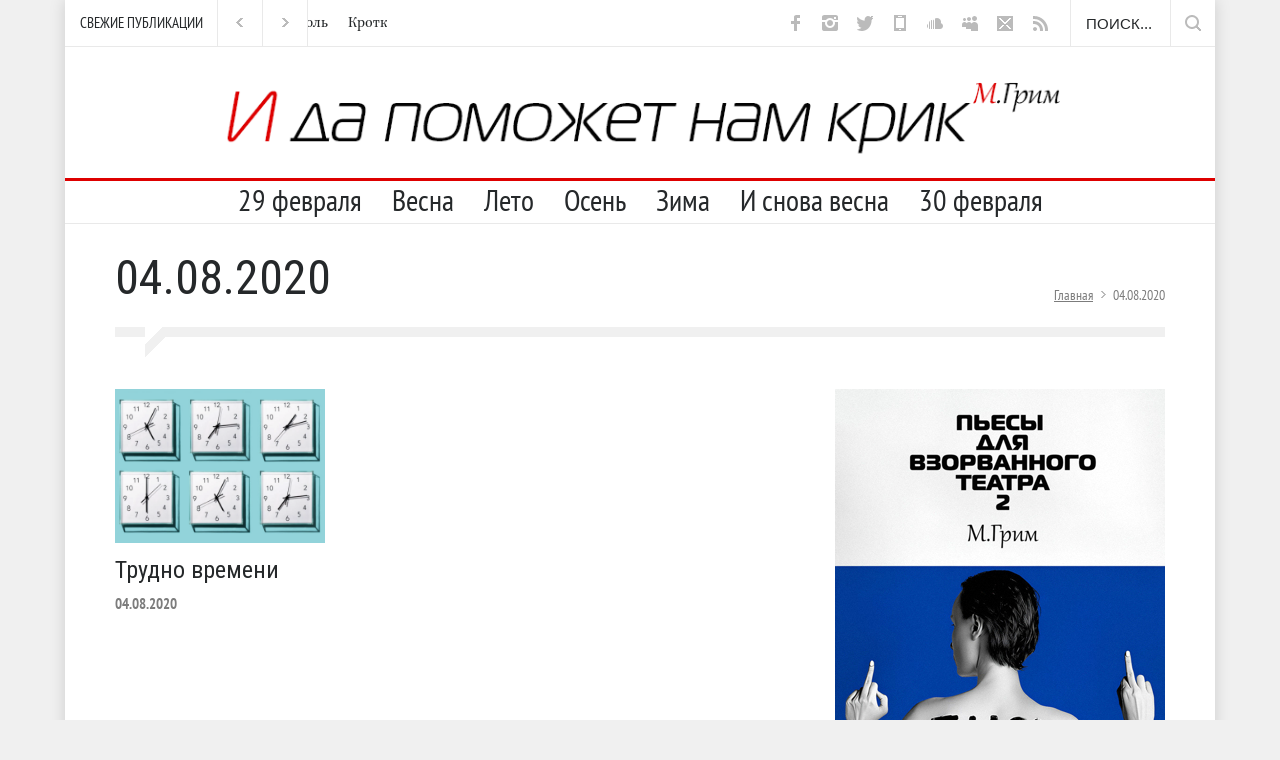

--- FILE ---
content_type: text/html; charset=UTF-8
request_url: https://ispv.ru/?m=20200804
body_size: 20624
content:
<!DOCTYPE html>
<html lang="ru-RU" xmlns:og="http://ogp.me/ns#" xmlns:fb="http://ogp.me/ns/fb#">
		<head>
		<!--meta-->
		<meta http-equiv="content-type" content="text/html; charset=UTF-8" />
		<meta name="generator" content="WordPress 5.4.18" />
		<meta name="viewport" content="width=device-width, initial-scale=1, maximum-scale=1.2" />
		<meta name="description" content="О, это сайт со стишками Исупова и рóманами-и-пьесками М.Грима. Читайте — или, гм, катитесь. Спасибо!" />
		<meta name="format-detection" content="telephone=no" />
		<meta name="yandex-verification" content="2bcc419b94eeda2d" />
		<!--style-->
		<link rel="alternate" type="application/rss+xml" title="RSS 2.0" href="https://ispv.ru/?feed=rss2" />
		<link rel="pingback" href="https://ispv.ru/xmlrpc.php" />
				<link rel="shortcut icon" href="https://ispv.ru/wp-content/uploads/2023/02/Исупов_favicon_2023.png" />
		<title>04.08.2020 &#8211; ISUPOV</title>
<link rel='dns-prefetch' href='//maps.google.com' />
<link rel='dns-prefetch' href='//fonts.googleapis.com' />
<link rel='dns-prefetch' href='//s.w.org' />
<link rel="alternate" type="application/rss+xml" title="ISUPOV &raquo; Лента" href="https://ispv.ru/?feed=rss2" />
<link rel="alternate" type="application/rss+xml" title="ISUPOV &raquo; Лента комментариев" href="https://ispv.ru/?feed=comments-rss2" />
		<script type="text/javascript">
			window._wpemojiSettings = {"baseUrl":"https:\/\/s.w.org\/images\/core\/emoji\/12.0.0-1\/72x72\/","ext":".png","svgUrl":"https:\/\/s.w.org\/images\/core\/emoji\/12.0.0-1\/svg\/","svgExt":".svg","source":{"concatemoji":"https:\/\/ispv.ru\/wp-includes\/js\/wp-emoji-release.min.js?ver=5.4.18"}};
			/*! This file is auto-generated */
			!function(e,a,t){var n,r,o,i=a.createElement("canvas"),p=i.getContext&&i.getContext("2d");function s(e,t){var a=String.fromCharCode;p.clearRect(0,0,i.width,i.height),p.fillText(a.apply(this,e),0,0);e=i.toDataURL();return p.clearRect(0,0,i.width,i.height),p.fillText(a.apply(this,t),0,0),e===i.toDataURL()}function c(e){var t=a.createElement("script");t.src=e,t.defer=t.type="text/javascript",a.getElementsByTagName("head")[0].appendChild(t)}for(o=Array("flag","emoji"),t.supports={everything:!0,everythingExceptFlag:!0},r=0;r<o.length;r++)t.supports[o[r]]=function(e){if(!p||!p.fillText)return!1;switch(p.textBaseline="top",p.font="600 32px Arial",e){case"flag":return s([127987,65039,8205,9895,65039],[127987,65039,8203,9895,65039])?!1:!s([55356,56826,55356,56819],[55356,56826,8203,55356,56819])&&!s([55356,57332,56128,56423,56128,56418,56128,56421,56128,56430,56128,56423,56128,56447],[55356,57332,8203,56128,56423,8203,56128,56418,8203,56128,56421,8203,56128,56430,8203,56128,56423,8203,56128,56447]);case"emoji":return!s([55357,56424,55356,57342,8205,55358,56605,8205,55357,56424,55356,57340],[55357,56424,55356,57342,8203,55358,56605,8203,55357,56424,55356,57340])}return!1}(o[r]),t.supports.everything=t.supports.everything&&t.supports[o[r]],"flag"!==o[r]&&(t.supports.everythingExceptFlag=t.supports.everythingExceptFlag&&t.supports[o[r]]);t.supports.everythingExceptFlag=t.supports.everythingExceptFlag&&!t.supports.flag,t.DOMReady=!1,t.readyCallback=function(){t.DOMReady=!0},t.supports.everything||(n=function(){t.readyCallback()},a.addEventListener?(a.addEventListener("DOMContentLoaded",n,!1),e.addEventListener("load",n,!1)):(e.attachEvent("onload",n),a.attachEvent("onreadystatechange",function(){"complete"===a.readyState&&t.readyCallback()})),(n=t.source||{}).concatemoji?c(n.concatemoji):n.wpemoji&&n.twemoji&&(c(n.twemoji),c(n.wpemoji)))}(window,document,window._wpemojiSettings);
		</script>
		<style type="text/css">
img.wp-smiley,
img.emoji {
	display: inline !important;
	border: none !important;
	box-shadow: none !important;
	height: 1em !important;
	width: 1em !important;
	margin: 0 .07em !important;
	vertical-align: -0.1em !important;
	background: none !important;
	padding: 0 !important;
}
</style>
	<link rel='stylesheet' id='wp-block-library-css'  href='https://ispv.ru/wp-includes/css/dist/block-library/style.min.css?ver=5.4.18' type='text/css' media='all' />
<link rel='stylesheet' id='redux-extendify-styles-css'  href='https://ispv.ru/wp-content/plugins/redux-framework/redux-core/assets/css/extendify-utilities.css?ver=4.4.11' type='text/css' media='all' />
<link rel='stylesheet' id='archives-cal-twentytwelve-css'  href='https://ispv.ru/wp-content/plugins/archives-calendar-widget/themes/twentytwelve.css?ver=1.0.15' type='text/css' media='all' />
<link rel='stylesheet' id='tooltipy-default-style-css'  href='https://ispv.ru/wp-content/plugins/bluet-keywords-tooltip-generator/assets/style.css?ver=5.4.18' type='text/css' media='all' />
<link rel='stylesheet' id='mediaelement-css'  href='https://ispv.ru/wp-includes/js/mediaelement/mediaelementplayer-legacy.min.css?ver=4.2.13-9993131' type='text/css' media='all' />
<link rel='stylesheet' id='wp-mediaelement-css'  href='https://ispv.ru/wp-includes/js/mediaelement/wp-mediaelement.min.css?ver=5.4.18' type='text/css' media='all' />
<link rel='stylesheet' id='google-font-roboto-css'  href='//fonts.googleapis.com/css?family=Roboto%3A300%2C400%2C700&#038;ver=5.4.18' type='text/css' media='all' />
<link rel='stylesheet' id='google-font-roboto-condensed-css'  href='//fonts.googleapis.com/css?family=Roboto+Condensed%3A300%2C400%2C700&#038;ver=5.4.18' type='text/css' media='all' />
<link rel='stylesheet' id='reset-css'  href='https://ispv.ru/wp-content/themes/pressroom/style/reset.css?ver=5.4.18' type='text/css' media='all' />
<link rel='stylesheet' id='superfish-css'  href='https://ispv.ru/wp-content/themes/pressroom/style/superfish.css?ver=5.4.18' type='text/css' media='all' />
<link rel='stylesheet' id='prettyPhoto-css'  href='https://ispv.ru/wp-content/themes/pressroom/style/prettyPhoto.css?ver=5.4.18' type='text/css' media='all' />
<link rel='stylesheet' id='jquery-qtip-css'  href='https://ispv.ru/wp-content/themes/pressroom/style/jquery.qtip.css?ver=5.4.18' type='text/css' media='all' />
<link rel='stylesheet' id='odometer-css'  href='https://ispv.ru/wp-content/themes/pressroom/style/odometer-theme-default.css?ver=5.4.18' type='text/css' media='all' />
<link rel='stylesheet' id='animations-css'  href='https://ispv.ru/wp-content/themes/pressroom/style/animations.css?ver=5.4.18' type='text/css' media='all' />
<link rel='stylesheet' id='main-style-css'  href='https://ispv.ru/wp-content/themes/pressroom/style.css?ver=5.4.18' type='text/css' media='all' />
<link rel='stylesheet' id='menu-styles-css'  href='https://ispv.ru/wp-content/themes/pressroom/style/menu_styles.css?ver=5.4.18' type='text/css' media='all' />
<link rel='stylesheet' id='responsive-css'  href='https://ispv.ru/wp-content/themes/pressroom/style/responsive.css?ver=5.4.18' type='text/css' media='all' />
<link rel='stylesheet' id='custom-css'  href='https://ispv.ru/wp-content/themes/pressroom/custom.css?ver=5.4.18' type='text/css' media='all' />
<link rel='stylesheet' id='dflip-style-css'  href='https://ispv.ru/wp-content/plugins/3d-flipbook-dflip-lite/assets/css/dflip.min.css?ver=2.0.86' type='text/css' media='all' />
<script type='text/javascript' src='https://ispv.ru/wp-includes/js/jquery/jquery.js?ver=1.12.4-wp'></script>
<script type='text/javascript' src='https://ispv.ru/wp-includes/js/jquery/jquery-migrate.min.js?ver=1.4.1'></script>
<script type='text/javascript' src='https://ispv.ru/wp-content/plugins/archives-calendar-widget/admin/js/jquery.arcw-init.js?ver=1.0.15'></script>
<script type='text/javascript' src='https://ispv.ru/wp-content/plugins/flowpaper-lite-pdf-flipbook/assets/lity/lity.min.js'></script>
<script type='text/javascript' src='//maps.google.com/maps/api/js?key=AIzaSyBFK-RRQclQ_YZ9zWaoEPQO4e7TKKNeeNs&#038;ver=5.4.18'></script>
<script type='text/javascript' src='https://ispv.ru/wp-content/plugins/custom-avatars-for-comments/js/comment_avatars.js?ver=0.1.3.0'></script>
<link rel='https://api.w.org/' href='https://ispv.ru/index.php?rest_route=/' />
<link rel="EditURI" type="application/rsd+xml" title="RSD" href="https://ispv.ru/xmlrpc.php?rsd" />
<link rel="wlwmanifest" type="application/wlwmanifest+xml" href="https://ispv.ru/wp-includes/wlwmanifest.xml" /> 
<meta name="generator" content="WordPress 5.4.18" />
<meta name="generator" content="Redux 4.4.11" />	<script>
		//apply keyword style only if keywords are Fetched
		jQuery(document).on("keywordsFetched",function(){
			jQuery(".bluet_tooltip").each(function(){

//console.log(jQuery(this).prop("tagName"));

				if(jQuery(this).prop("tagName")!="IMG"){
					jQuery(this).css({
						"text-decoration": "none",
						"color": "#000000",
						
						"border-bottom": "1px dotted","border-bottom-color": "#000000"					});
				}

			});
		});
	</script>

	<style>
	/*for alt images tooltips*/
	.bluet_tooltip_alt{
		color: #f5910f  !important;
		background-color: #ffffff  !important;
	}
	

	
	.bluet_block_to_show{
		max-width: 400px;
	}
	.bluet_block_container{		  
		color: #f5910f  !important;
		background: #ffffff  !important;
		box-shadow: 0px 0px 10px #717171  !important;
		font-size:20px  !important;
	}
	
	img.bluet_tooltip {
	  /*border: none;
	  width:20px;*/
	}

	.kttg_arrow_show_bottom:after{
		border-bottom-color: #ffffff;
	}
	
	.kttg_arrow_show_top:after{
		border-top-color: #ffffff;
	}
	
	.kttg_arrow_show_right:after{
		border-top-color: #ffffff;
	}
	
	.kttg_arrow_show_left:after{
		border-top-color: #ffffff;
	}

	@media screen and (max-width:400px){
		.bluet_hide_tooltip_button{
		    color: #f5910f  !important;
		    /*background-color: #ffffff  !important;*/
		}
	}
	</style>
	<script type="text/javascript" src="https://ispv.ru/wp-content/plugins/bluet-keywords-tooltip-generator/library/findandreplacedomtext.js"></script><script data-cfasync="false"> var dFlipLocation = "https://ispv.ru/wp-content/plugins/3d-flipbook-dflip-lite/assets/"; var dFlipWPGlobal = {"text":{"toggleSound":"Turn on\/off Sound","toggleThumbnails":"Toggle Thumbnails","toggleOutline":"Toggle Outline\/Bookmark","previousPage":"Previous Page","nextPage":"Next Page","toggleFullscreen":"Toggle Fullscreen","zoomIn":"Zoom In","zoomOut":"Zoom Out","toggleHelp":"Toggle Help","singlePageMode":"Single Page Mode","doublePageMode":"Double Page Mode","downloadPDFFile":"Download PDF File","gotoFirstPage":"Goto First Page","gotoLastPage":"Goto Last Page","share":"Share","mailSubject":"I wanted you to see this FlipBook","mailBody":"Check out this site {{url}}","loading":"DearFlip: Loading "},"moreControls":"download,pageMode,startPage,endPage,sound","hideControls":"","scrollWheel":"false","backgroundColor":"#777","backgroundImage":"","height":"auto","paddingLeft":"20","paddingRight":"20","controlsPosition":"bottom","duration":800,"soundEnable":"true","enableDownload":"true","enableAnnotation":false,"enableAnalytics":"false","webgl":"true","hard":"none","maxTextureSize":"1600","rangeChunkSize":"524288","zoomRatio":1.5,"stiffness":3,"pageMode":"0","singlePageMode":"0","pageSize":"0","autoPlay":"false","autoPlayDuration":5000,"autoPlayStart":"false","linkTarget":"2","sharePrefix":"dearflip-"};</script><meta name="generator" content="Powered by WPBakery Page Builder - drag and drop page builder for WordPress."/>
<!--[if lte IE 9]><link rel="stylesheet" type="text/css" href="https://ispv.ru/wp-content/plugins/js_composer/assets/css/vc_lte_ie9.min.css" media="screen"><![endif]--><noscript><style type="text/css"> .wpb_animate_when_almost_visible { opacity: 1; }</style></noscript>
<!-- START - Open Graph and Twitter Card Tags 3.3.2 -->
 <!-- Facebook Open Graph -->
  <meta property="og:locale" content="ru_RU"/>
  <meta property="og:site_name" content="ISUPOV"/>
  <meta property="og:title" content="0 Август 2020 Archives"/>
  <meta property="og:url" content="https://ispv.ru/?m=20260122"/>
  <meta property="og:type" content="article"/>
  <meta property="og:description" content="О, это сайт со стишками Исупова и рóманами-и-пьесками М.Грима. Читайте — или, гм, катитесь. Спасибо!"/>
  <meta property="og:image" content="https://ispv.ru/wp-content/uploads/2020/01/cover-2020_3.png"/>
  <meta property="og:image:url" content="https://ispv.ru/wp-content/uploads/2020/01/cover-2020_3.png"/>
 <!-- Google+ / Schema.org -->
 <!-- Twitter Cards -->
  <meta name="twitter:title" content="0 Август 2020 Archives"/>
  <meta name="twitter:url" content="https://ispv.ru/?m=20260122"/>
  <meta name="twitter:description" content="О, это сайт со стишками Исупова и рóманами-и-пьесками М.Грима. Читайте — или, гм, катитесь. Спасибо!"/>
  <meta name="twitter:image" content="https://ispv.ru/wp-content/uploads/2020/01/cover-2020_3.png"/>
  <meta name="twitter:card" content="summary_large_image"/>
  <meta name="twitter:site" content="@ivanbodhidharma"/>
 <!-- SEO -->
 <!-- Misc. tags -->
 <!-- is_archive | is_day -->
<!-- END - Open Graph and Twitter Card Tags 3.3.2 -->
	
<!--custom style-->
<style type="text/css">
		body
	{
		background-color: ##ffffff;
	}
		p a,
	table a,
	.about_subtitle,
	.header h1,
	.header h1 a,
	.blog  ul.post_details.simple li.category,
	.blog  ul.post_details.simple li.category a,
	.post.single .post_details a,
	.review_summary .number,
	.announcement .expose,
	#cancel_comment,
	.more.highlight,
	.more.active:hover
		{
		color: #de0000;
	}
		.more:hover
	{
		color: #FFF;
	}
	.menu_container .ubermenu .ubermenu-nav li:hover, .menu_container .ubermenu .ubermenu-nav li.ubermenu-active, .menu_container .ubermenu .ubermenu-nav li.ubermenu-current-menu-item, .menu_container .ubermenu .ubermenu-nav li.ubermenu-current-menu-parent, .menu_container .ubermenu .ubermenu-nav li.ubermenu-current-menu-ancestor,
	.menu_container .ubermenu .ubermenu-nav li.ubermenu-item-has-children:hover,
	.style_2.menu_container .ubermenu .ubermenu-nav li:hover, .style_2.menu_container .ubermenu .ubermenu-nav li.ubermenu-current-menu-item,
	.style_2.menu_container .ubermenu .ubermenu-nav li.ubermenu-active,
	.style_2.menu_container .ubermenu .ubermenu-nav li:hover a, .style_2.menu_container .ubermenu .ubermenu-nav li.ubermenu-current-menu-item a,
	.style_2.menu_container .ubermenu .ubermenu-nav li.ubermenu-item-has-children:hover a,
	.style_2.menu_container .ubermenu .ubermenu-nav li.ubermenu-current-menu-parent, .style_2.menu_container .ubermenu .ubermenu-nav li.ubermenu-current-menu-ancestor,
	.style_3.menu_container .ubermenu .ubermenu-nav li:hover, .style_3.menu_container .ubermenu .ubermenu-nav li.ubermenu-current-menu-item,
	.style_3.menu_container .ubermenu .ubermenu-nav li.ubermenu-active,
	.style_3.menu_container .ubermenu .ubermenu-nav li:hover a, .style_3.menu_container .ubermenu .ubermenu-nav li.ubermenu-current-menu-item a,
	.style_3.menu_container .ubermenu .ubermenu-nav li.ubermenu-item-has-children:hover a,
	.style_3.menu_container .ubermenu .ubermenu-nav li.ubermenu-current-menu-parent, .style_3.menu_container .ubermenu .ubermenu-nav li.ubermenu-current-menu-ancestor,
	.style_5.menu_container .ubermenu .ubermenu-nav li:hover, .style_5.menu_container .ubermenu .ubermenu-nav li.ubermenu-current-menu-item,
	.style_5.menu_container .ubermenu .ubermenu-nav li.ubermenu-active,
	.style_5.menu_container .ubermenu .ubermenu-nav li:hover a, .style_5.menu_container .ubermenu .ubermenu-nav li.ubermenu-current-menu-item a,
	.style_5.menu_container .ubermenu .ubermenu-nav li.ubermenu-item-has-children:hover a,
	.style_5.menu_container .ubermenu .ubermenu-nav li.ubermenu-current-menu-parent, .style_5.menu_container .ubermenu .ubermenu-nav li.ubermenu-current-menu-ancestor,
	.style_10.menu_container .ubermenu .ubermenu-nav li:hover, .style_10.menu_container .ubermenu .ubermenu-nav li.ubermenu-current-menu-item,
	.style_10.menu_container .ubermenu .ubermenu-nav li.ubermenu-active,
	.style_10.menu_container .ubermenu .ubermenu-nav li:hover a, .style_10.menu_container .ubermenu .ubermenu-nav li.ubermenu-current-menu-item a,
	.style_10.menu_container .ubermenu .ubermenu-nav li.ubermenu-item-has-children:hover a,
	.style_10.menu_container .ubermenu .ubermenu-nav li.ubermenu-current-menu-parent, .style_10.menu_container .ubermenu .ubermenu-nav li.ubermenu-current-menu-ancestor,
	.style_3.menu_container,
	.style_3.menu_container .ubermenu .ubermenu-nav li,
	.style_4.menu_container .ubermenu .ubermenu-nav li:hover, .style_4.menu_container .ubermenu .ubermenu-nav li.ubermenu-current-menu-item,
	.style_4.menu_container .ubermenu .ubermenu-nav li.ubermenu-item-has-children:hover,
	.style_4.menu_container .ubermenu .ubermenu-nav li:hover a, .style_4.menu_container .ubermenu .ubermenu-nav li.ubermenu-current-menu-item a,
	.style_4.menu_container .ubermenu .ubermenu-nav li.ubermenu-item-has-children:hover a,
	.style_4.menu_container .ubermenu .ubermenu-nav li.ubermenu-current-menu-parent, .style_4.menu_container .ubermenu .ubermenu-nav li.ubermenu-current-menu-ancestor
	{
		border-top-color: #de0000;
	}
	.style_4.menu_container,
	.style_4.menu_container .ubermenu .ubermenu-nav li
	{
		background-color: #F0F0F0;
		border-color: #F0F0F0;
	}
	.style_2.menu_container .ubermenu .ubermenu-nav li:hover, .style_2.menu_container .ubermenu .ubermenu-nav li.ubermenu-current-menu-item,
	.style_2.menu_container .ubermenu .ubermenu-nav li.ubermenu-active,
	.style_2.menu_container .ubermenu .ubermenu-nav li:hover a, .style_2.menu_container .ubermenu .ubermenu-nav li.ubermenu-current-menu-item a,
	.style_2.menu_container .ubermenu .ubermenu-nav li.ubermenu-item-has-children:hover a,
	.style_2.menu_container .ubermenu .ubermenu-nav li.ubermenu-current-menu-parent, .style_2.menu_container .ubermenu .ubermenu-nav li.ubermenu-current-menu-ancestor,
	.style_3.menu_container .ubermenu .ubermenu-nav li:hover, .style_3.menu_container .ubermenu .ubermenu-nav li.ubermenu-current-menu-item,
	.style_3.menu_container .ubermenu .ubermenu-nav li.ubermenu-active,
	.style_3.menu_container .ubermenu .ubermenu-nav li:hover a, .style_3.menu_container .ubermenu .ubermenu-nav li.ubermenu-current-menu-item a,
	.style_3.menu_container .ubermenu .ubermenu-nav li.ubermenu-item-has-children:hover a,
	.style_3.menu_container .ubermenu .ubermenu-nav li.ubermenu-current-menu-parent, .style_3.menu_container .ubermenu .ubermenu-nav li.ubermenu-current-menu-ancestor,
	.style_5.menu_container .ubermenu .ubermenu-nav li:hover, .style_5.menu_container .ubermenu .ubermenu-nav li.ubermenu-current-menu-item,
	.style_5.menu_container .ubermenu .ubermenu-nav li.ubermenu-active,
	.style_5.menu_container .ubermenu .ubermenu-nav li:hover a, .style_5.menu_container .ubermenu .ubermenu-nav li.ubermenu-current-menu-item a,
	.style_5.menu_container .ubermenu .ubermenu-nav li.ubermenu-item-has-children:hover a,
	.style_5.menu_container .ubermenu .ubermenu-nav li.ubermenu-current-menu-parent, .style_5.menu_container .ubermenu .ubermenu-nav li.ubermenu-current-menu-ancestor,
	.style_10.menu_container .ubermenu .ubermenu-nav li:hover, .style_10.menu_container .ubermenu .ubermenu-nav li.ubermenu-current-menu-item,
	.style_10.menu_container .ubermenu .ubermenu-nav li.ubermenu-active,
	.style_10.menu_container .ubermenu .ubermenu-nav li:hover a, .style_10.menu_container .ubermenu .ubermenu-nav li.ubermenu-current-menu-item a,
	.style_10.menu_container .ubermenu .ubermenu-nav li.ubermenu-item-has-children:hover a,
	.style_10.menu_container .ubermenu .ubermenu-nav li.ubermenu-current-menu-parent, .style_10.menu_container .ubermenu .ubermenu-nav li.ubermenu-current-menu-ancestor
	{
		border-bottom-color: #de0000;
	}
	.box_header,
	.widgettitle,
	.mobile-menu-switch,
	.widget_categories a:hover,
	.widget_tag_cloud a:hover,
	.taxonomies a:hover,
	.review_summary .number,
	.tabs.small .tabs_navigation li a:hover,
	.tabs.small .tabs_navigation li a.selected,
	.tabs.small .tabs_navigation li.ui-tabs-active a,
	.vertical_menu li.is-active a,
	.accordion .ui-accordion-header.ui-state-active,
	.more.highlight,
	.more.active:hover,
	.more.active,
	.more:hover
		{
		border-color: #de0000;
	}
	.post .comments_number:hover .arrow_comments,
	.footer .post .comments_number:hover .arrow_comments,
	.tabs_navigation li.ui-tabs-active span
		{
		border-color: #de0000 transparent;
	}
	.mobile_menu_container .ubermenu .ubermenu-nav li.ubermenu-current-menu-item>a,
	.mobile_menu_container .ubermenu .ubermenu-nav li.ubermenu-current-menu-ancestor ul li.ubermenu-current-menu-item a,
	.mobile_menu_container .ubermenu .ubermenu-nav li.ubermenu-current-menu-ancestor ul li.ubermenu-current-menu-parent ul li.ubermenu-current-menu-item a,
	.mobile_menu_container .ubermenu .ubermenu-nav li.ubermenu-current-menu-ancestor a,
	.mobile_menu_container .ubermenu .ubermenu-nav li.ubermenu-current-menu-ancestor ul li.ubermenu-current-menu-parent a,
	.mobile_menu_container .ubermenu .ubermenu-nav li.ubermenu-current-menu-ancestor ul li.ubermenu-current-menu-parent ul li.ubermenu-current-menu-parent a,
	.mobile-menu-switch .line,
	.mobile-menu-switch:hover,
		.slider_navigation .slider_control a:hover,
	a.slider_control:hover,
	.slider_posts_list .slider_posts_list_bar,
	.vc_row  .wpb_column .blog .post .with_number .comments_number:hover,
	.footer .post .comments_number:hover,
	.post_details li.category,
	.dropcap .dropcap_label.active,
	.widget_categories a:hover,
	.widget_tag_cloud a:hover,
	.taxonomies a:hover,
	.value_container .value_bar,
	.pagination li a:hover,
	.pagination li.selected a,
	.pagination li.selected span,
	.tabs_navigation li a:hover,
	.tabs_navigation li a.selected,
	.tabs_navigation li.ui-tabs-active a,
	.vertical_menu li.is-active a,
	.accordion .ui-accordion-header.ui-state-active,
	.icon.fullscreen:hover,
	.more.active,
	.more:hover,
	.gallery_popup .slider_navigation .slider_control a:hover,
	.style_2.menu_container .ubermenu .ubermenu-nav a:hover,
	.style_3.menu_container .ubermenu .ubermenu-nav a:hover,
	.style_2.menu_container .ubermenu .ubermenu-nav li:hover, .style_2.menu_container .ubermenu .ubermenu-nav li.ubermenu-current-menu-item,
	.style_2.menu_container .ubermenu .ubermenu-nav li.ubermenu-active,
	.style_2.menu_container .ubermenu .ubermenu-nav li:hover a, .style_2.menu_container .ubermenu .ubermenu-nav li.ubermenu-current-menu-item a,
	.style_2.menu_container .ubermenu .ubermenu-nav li.ubermenu-item-has-children:hover a,
	.style_2.menu_container .ubermenu .ubermenu-nav li.ubermenu-current-menu-parent, .style_2.menu_container .ubermenu .ubermenu-nav li.ubermenu-current-menu-ancestor,
	.style_3.menu_container .ubermenu .ubermenu-nav li:hover, .style_3.menu_container .ubermenu .ubermenu-nav li.ubermenu-current-menu-item,
	.style_3.menu_container .ubermenu .ubermenu-nav li.ubermenu-active,
	.style_3.menu_container .ubermenu .ubermenu-nav li:hover a, .style_3.menu_container .ubermenu .ubermenu-nav li.ubermenu-current-menu-item a,
	.style_3.menu_container .ubermenu .ubermenu-nav li.ubermenu-item-has-children:hover a,
	.style_3.menu_container .ubermenu .ubermenu-nav li.ubermenu-current-menu-parent, .style_3.menu_container .ubermenu .ubermenu-nav li.ubermenu-current-menu-ancestor,
	.style_5.menu_container .ubermenu .ubermenu-nav li:hover, .style_5.menu_container .ubermenu .ubermenu-nav li.ubermenu-current-menu-item,
	.style_5.menu_container .ubermenu .ubermenu-nav li.ubermenu-active,
	.style_5.menu_container .ubermenu .ubermenu-nav li:hover a, .style_5.menu_container .ubermenu .ubermenu-nav li.ubermenu-current-menu-item a,
	.style_5.menu_container .ubermenu .ubermenu-nav li.ubermenu-item-has-children:hover a,
	.style_5.menu_container .ubermenu .ubermenu-nav li.ubermenu-current-menu-parent, .style_5.menu_container .ubermenu .ubermenu-nav li.ubermenu-current-menu-ancestor,
	.style_10.menu_container .ubermenu .ubermenu-nav li:hover, .style_10.menu_container .ubermenu .ubermenu-nav li.ubermenu-current-menu-item,
	.style_10.menu_container .ubermenu .ubermenu-nav li.ubermenu-active,
	.style_10.menu_container .ubermenu .ubermenu-nav li:hover a, .style_10.menu_container .ubermenu .ubermenu-nav li.ubermenu-current-menu-item a,
	.style_10.menu_container .ubermenu .ubermenu-nav li.ubermenu-item-has-children:hover a,
	.style_10.menu_container .ubermenu .ubermenu-nav li.ubermenu-current-menu-parent, .style_10.menu_container .ubermenu .ubermenu-nav li.ubermenu-current-menu-ancestor,
	.style_5.menu_container .ubermenu .ubermenu-nav a:hover,
	.style_10.menu_container .ubermenu .ubermenu-nav a:hover
		{
		background-color: #de0000;
	}
	.style_5.menu_container,
	.style_5.menu_container .ubermenu .ubermenu-nav li,
	.style_7.menu_container,
	.style_7.menu_container .ubermenu .ubermenu-nav li,
	.style_9.menu_container,
	.style_9.menu_container .ubermenu .ubermenu-nav li
	{
		background-color: #363B40;
		border-color: #363B40;
	}
	.read_more .arrow
	{
		background: #de0000 url("https://ispv.ru/wp-content/themes/pressroom/images/icons/navigation/call_to_action_arrow.png") no-repeat;
	}
	.accordion .ui-accordion-header:hover .ui-accordion-header-icon
	{
		background: #de0000 url("https://ispv.ru/wp-content/themes/pressroom/images/icons/navigation/accordion_arrow_down_hover.png") no-repeat 0 0;
	}
	</style><!-- Global site tag (gtag.js) - Google Analytics -->
<script async src="https://www.googletagmanager.com/gtag/js?id=UA-112753517-1"></script>
<script>
  window.dataLayer = window.dataLayer || [];
  function gtag(){dataLayer.push(arguments);}
  gtag('js', new Date());

  gtag('config', 'UA-112753517-1');
</script>		
<!-- Yandex.Metrika counter -->
<script type="text/javascript" >
    (function (d, w, c) {
        (w[c] = w[c] || []).push(function() {
            try {
                w.yaCounter47424922 = new Ya.Metrika2({
                    id:47424922,
                    clickmap:true,
                    trackLinks:true,
                    accurateTrackBounce:true
                });
            } catch(e) { }
        });

        var n = d.getElementsByTagName("script")[0],
            s = d.createElement("script"),
            f = function () { n.parentNode.insertBefore(s, n); };
        s.type = "text/javascript";
        s.async = true;
        s.src = "https://mc.yandex.ru/metrika/tag.js";

        if (w.opera == "[object Opera]") {
            d.addEventListener("DOMContentLoaded", f, false);
        } else { f(); }
    })(document, window, "yandex_metrika_callbacks2");
</script>
<!-- /Yandex.Metrika counter -->
	</head>
		<body data-rsssl=1 class="archive date wpb-js-composer js-comp-ver-5.4.5 vc_responsive">
		<div class="site_container boxed">
							<div class="header_top_bar_container clearfix style_2 border">
								<div class="header_top_bar clearfix">
					<form class="search_form" action="https://ispv.ru">
	<input name="s" class="search_input" type="text" value="Поиск..." placeholder="Поиск...">
	<input type="submit" value="" class="search_submit">
</form>		<ul class="social_icons clearfix light">
						<li><a  target='_blank' href="https://www.facebook.com/ispv.ru" class="social_icon facebook">&nbsp;</a></li>
						<li><a  target='_blank' href="https://www.instagram.com/nsupov/" class="social_icon instagram">&nbsp;</a></li>
						<li><a  target='_blank' href="https://twitter.com/IvanBodhidharma" class="social_icon twitter">&nbsp;</a></li>
						<li><a  target='_blank' href="https://isupov.medium.com" class="social_icon mobile">&nbsp;</a></li>
						<li><a  target='_blank' href="https://soundcloud.com/isupov" class="social_icon soundcloud">&nbsp;</a></li>
						<li><a  target='_blank' href="https://independent.academia.edu/IgorIsupov" class="social_icon myspace">&nbsp;</a></li>
						<li><a  target='_blank' href="mailto:igor.isupov@gmail.com" class="social_icon mail">&nbsp;</a></li>
						<li><a  target='_blank' href="https://ispv.ru/?feed=rss2" class="social_icon rss">&nbsp;</a></li>
					</ul>
				<div class="latest_news_scrolling_list_container"><ul><li class="category">СВЕЖИЕ ПУБЛИКАЦИИ</li><li class="left"><a href="#"></a></li><li class="right"><a href="#"></a></li><li class="posts"><ul class="latest_news_scrolling_list"><li><a href="https://ispv.ru/?p=33221" title="Ридикюль">Ридикюль</a></li><li><a href="https://ispv.ru/?p=33198" title="Кроткие">Кроткие</a></li><li><a href="https://ispv.ru/?p=33186" title="Месква">Месква</a></li><li><a href="https://ispv.ru/?p=33168" title="Списать в море">Списать в море</a></li><li><a href="https://ispv.ru/?p=33146" title="Молчальник">Молчальник</a></li><li><a href="https://ispv.ru/?p=33041" title="Снежная баба">Снежная баба</a></li></ul></li></ul></div>				</div>
								</div>
							<!-- Header -->
			<div style="position: relative;" class="header_container">
				<!--<img src="/wp-content/themes/pressroom/images/blood.png" style="position: absolute; right: -55px; z-index: 50; top: -30px;" />-->
				<div class="header clearfix">
										
					<div class="logo">
						<a href="https://ispv.ru" title="ISUPOV">
							<!--<img style="margin-top: -4px;" src="/wp-content/themes/pressroom/images/logo2024.png" alt="" />-->
							<!--<img style="margin-top: -4px;" src="/wp-content/uploads/2022/12/356-94_Nashauschwitz.png" alt="" />-->
							<!--<span class="isupov_logo">ИСУПОВ<sup class="isupov_celsius"></span>-->
						</a>
						<a target="_blank" href="https://ispv.ru/?p=32863" class="logo_banner"><img src="https://ispv.ru/wp-content/uploads/2025/12/logo2026_1110-112_4.png" alt="" /></a>
						<!--<h1><a href="https://ispv.ru" title="ISUPOV">
							
														<img src="https://ispv.ru/" alt="logo" />
																					ИСУПОВ													</a></h1>-->
						<!--<h4>О, это сайт со стишками Исупова и рóманами-и-пьесками М.Грима. Читайте — или, гм, катитесь. Спасибо!</h4>-->
					</div>
											<div class="header_top_right_sidebar_container">
															<div class="textwidget"><div class="placeholder">728 x 90</div></div>
														</div>
										</div>
			</div>
								<div class="menu_container style_3 ">
						<a href="#" class="mobile-menu-switch">
							<span class="line"></span>
							<span class="line"></span>
							<span class="line"></span>
						</a>
						<div class="mobile-menu-divider"></div>
					<nav class="ubermenu clearfix"><ul id="menu-main-menu" class="sf-menu ubermenu-nav"><li id="menu-item-1824" class="ubermenu-item ubermenu-item-type-post_type ubermenu-item-object-page ubermenu-item-home ubermenu-item-1824"><a href="https://ispv.ru/">29 февраля</a></li>
<li id="menu-item-12821" class="ubermenu-item ubermenu-item-type-post_type ubermenu-item-object-page ubermenu-item-12821"><a href="https://ispv.ru/?page_id=12803">Весна</a></li>
<li id="menu-item-12832" class="ubermenu-item ubermenu-item-type-post_type ubermenu-item-object-page ubermenu-item-12832"><a href="https://ispv.ru/?page_id=12802">Лето</a></li>
<li id="menu-item-12840" class="ubermenu-item ubermenu-item-type-post_type ubermenu-item-object-page ubermenu-item-12840"><a href="https://ispv.ru/?page_id=12833">Осень</a></li>
<li id="menu-item-12848" class="ubermenu-item ubermenu-item-type-post_type ubermenu-item-object-page ubermenu-item-12848"><a href="https://ispv.ru/?page_id=12841">Зима</a></li>
<li id="menu-item-12860" class="ubermenu-item ubermenu-item-type-post_type ubermenu-item-object-page ubermenu-item-12860"><a href="https://ispv.ru/?page_id=12853">И снова весна</a></li>
<li id="menu-item-23961" class="ubermenu-item ubermenu-item-type-post_type ubermenu-item-object-page ubermenu-item-23961"><a href="https://ispv.ru/?page_id=23923">30 февраля</a></li>
</ul></nav>					</div>
							<!-- /Header --><div class="theme_page relative">
	<div class="vc_row wpb_row vc_row-fluid page_header vertical_align_table clearfix page_margin_top">
		<div class="page_header_left">
						<h1 class="page_title">04.08.2020</h1>
		</div>
		<div class="page_header_right">
			<ul class="bread_crumb">
				<li>
					<a href="https://ispv.ru" title="Главная">
						Главная					</a>
				</li>
				<li class="separator icon_small_arrow right_gray">
					&nbsp;
				</li>
				<li>
					04.08.2020				</li>
			</ul>
		</div>
	</div>
	<div class="clearfix">
		<div class="vc_row wpb_row vc_row-fluid"><div class="wpb_column vc_column_container vc_col-sm-12"><div class="wpb_wrapper"><div class="divider_block clearfix"><hr class="divider first"><hr class="divider subheader_arrow"><hr class="divider last"></div><div class="vc_empty_space"   style="height: 32px" ><span class="vc_empty_space_inner"></span></div>
</div></div></div><div class="vc_row wpb_row vc_row-fluid"><div class="wpb_column vc_column_container vc_col-sm-8"><div class="wpb_wrapper"><div class="vc_row wpb_row vc_row-fluid"><div class="vc_col-sm-4 wpb_column vc_column_container"><ul class="blog three_columns clearfix"><li class=" post post-20100 type-post status-publish format-standard has-post-thumbnail hentry category-summer tag-poetry"><a class="post_image" href="https://ispv.ru/?p=20100" title="Трудно времени"><img width="510" height="374" src="https://ispv.ru/wp-content/uploads/2020/08/NeatlyArrangedClocks_1250-510x374.png" class="attachment-blog-post-thumb-big size-blog-post-thumb-big wp-post-image" alt="Трудно времени" title="" srcset="https://ispv.ru/wp-content/uploads/2020/08/NeatlyArrangedClocks_1250-510x374.png 510w, https://ispv.ru/wp-content/uploads/2020/08/NeatlyArrangedClocks_1250-330x242.png 330w, https://ispv.ru/wp-content/uploads/2020/08/NeatlyArrangedClocks_1250-130x95.png 130w" sizes="(max-width: 510px) 100vw, 510px" /></a><h2 class="clearfix"><a href="https://ispv.ru/?p=20100" title="Трудно времени">Трудно времени</a></h2><ul class="post_details simple"><li class="date full_border">04.08.2020</li></ul></li></ul></div></div><input type="hidden" name="theme_blog_3_columns_pagination" value="a:20:{s:13:&quot;pr_pagination&quot;;s:1:&quot;1&quot;;s:15:&quot;ajax_pagination&quot;;s:1:&quot;1&quot;;s:14:&quot;items_per_page&quot;;s:1:&quot;9&quot;;s:8:&quot;order_by&quot;;s:4:&quot;date&quot;;s:15:&quot;show_post_title&quot;;s:1:&quot;1&quot;;s:17:&quot;show_post_excerpt&quot;;s:1:&quot;0&quot;;s:9:&quot;read_more&quot;;s:1:&quot;0&quot;;s:18:&quot;read_more_featured&quot;;s:1:&quot;1&quot;;s:14:&quot;show_post_icon&quot;;s:1:&quot;1&quot;;s:20:&quot;show_post_categories&quot;;s:1:&quot;0&quot;;s:16:&quot;show_post_author&quot;;s:1:&quot;0&quot;;s:14:&quot;show_post_date&quot;;s:1:&quot;1&quot;;s:19:&quot;post_details_layout&quot;;s:6:&quot;simple&quot;;s:22:&quot;show_post_comments_box&quot;;s:1:&quot;0&quot;;s:17:&quot;is_search_results&quot;;s:1:&quot;0&quot;;s:4:&quot;year&quot;;s:4:&quot;2020&quot;;s:8:&quot;monthnum&quot;;s:2:&quot;08&quot;;s:3:&quot;day&quot;;s:2:&quot;04&quot;;s:1:&quot;w&quot;;i:0;s:8:&quot;page_uri&quot;;s:12:&quot;/?m=20200804&quot;;}" /></div></div><div class="wpb_column vc_column_container vc_col-sm-4"><div class="wpb_wrapper">
	<div  class="wpb_single_image wpb_content_element vc_align_center">
		
		<figure class="wpb_wrapper vc_figure">
			<a href="https://ispv.ru/?page_id=32981" target="_blank" class="vc_single_image-wrapper   vc_box_border_grey"><img class="vc_single_image-img " src="https://ispv.ru/wp-content/uploads/2025/12/mwft_cvr__330-516.jpg" width="330" height="516" alt="mwft_cvr__330-516" title="mwft_cvr__330-516" /></a>
		</figure>
	</div>
<div class="vc_empty_space"   style="height: 30px" ><span class="vc_empty_space_inner"></span></div>

	<div  class="wpb_single_image wpb_content_element vc_align_left">
		
		<figure class="wpb_wrapper vc_figure">
			<a href="https://ispv.ru/?page_id=3726" target="_blank" class="vc_single_image-wrapper   vc_box_border_grey"><img class="vc_single_image-img " src="https://ispv.ru/wp-content/uploads/2024/12/Buy_him_some_blue_ink_330-330.png" width="330" height="330" alt="Buy_him_some_blue_ink_330-330" title="Buy_him_some_blue_ink_330-330" /></a>
		</figure>
	</div>
</div></div></div>
	</div>
</div>
						<div class="footer_container">
				<div class="footer clearfix">
					<div class="vc_row wpb_row vc_row-fluid ">
						<div class='vc_col-sm-4 wpb_column vc_column_container'><h4 class='box_header'><a href="/?author_name=igor" style="line-height: 100%;">Исупов&#8230;</a></h4><p></p><h3><a href="https://ispv.ru/?p=32798">ИИ</a></h3>
<p style="padding-top: 13px;">Яблоко — налив, сообщник — псина,<br>
инструмент — лопата, кто — в пальто,<br>
родина — припадочна, малина —<br>
разлюли, опустошенье — до,<br>
дерево — ветла, покойник — кролем,<br>
тпру — пошёл, приплыл — и был таков,<br>
курица — слепая, под — контролем,<br>
пистолет — Макарова, врагов —<br>
приголубить, малыша — из сиськи,<br>
вырастет — не вспомнит, человек —<br>
неприятен, судит — по-таксистски,<br>
мама — дорогая, вот — и снег,<br>
жизнь — несносна, удивлений — нету,<br>
сыплет — снег, Протва — у Верии,<br>
чай — с вареньем, не наступит — лето,<br>
станция — «Ока», дружок — ИИ.<br>
<p style="padding-bottom: 0; padding-top: 13px;">(2025)</p>		<ul class="social_icons dark page_margin_top clearfix" style="margin-left: -10px;">
						<li><a target='_blank' href="https://www.facebook.com/ispv.ru/" class="social_icon facebook"></a></li>
						<li><a target='_blank' href="https://www.instagram.com/nsupov/" class="social_icon instagram"></a></li>
						<li><a target='_blank' href="https://twitter.com/IvanBodhidharma" class="social_icon twitter"></a></li>
						<li><a target='_blank' href="https://soundcloud.com/isupov" class="social_icon soundcloud"></a></li>
						<li><a target='_blank' href="https://independent.academia.edu/IgorIsupov" class="social_icon mobile"></a></li>
						<li><a target='_blank' href="https://medium.com/@isupov" class="social_icon myspace"></a></li>
					</ul>
		</div><div class='vc_col-sm-4 wpb_column vc_column_container'>		<h4 class='box_header'>&#8230;и последнее</h4><div class="vertical_carousel_container"><ul class="blog small vertical_carousel visible-3 autoplay-1 pause_on_hover-0 scroll-1"><li class="post">
				<a href="https://ispv.ru/?p=33221" title="Ридикюль" class="post_image"><img width="100" height="100" src="https://ispv.ru/wp-content/uploads/2026/01/rdkl_1250-551-100x100.jpg" class="attachment-pressroom-small-thumb size-pressroom-small-thumb wp-post-image" alt="Рубрики и метки (времена и строчки)" title="" srcset="https://ispv.ru/wp-content/uploads/2026/01/rdkl_1250-551-100x100.jpg 100w, https://ispv.ru/wp-content/uploads/2026/01/rdkl_1250-551-150x150.jpg 150w, https://ispv.ru/wp-content/uploads/2026/01/rdkl_1250-551-524x524.jpg 524w" sizes="(max-width: 100px) 100vw, 100px" /></a><div class="post_content"><h5><a href="https://ispv.ru/?p=33221" title="Ридикюль">Ридикюль</a></h5>
				<ul class="post_details simple"><li class="category container-category-124"><a class="category-124" href="https://ispv.ru/?cat=124" title="View all posts filed under ЗИМА">ЗИМА</a></li><li class="date">22.01.2026</li>
				</ul></div></li><li class="post">
				<a href="https://ispv.ru/?p=33198" title="Кроткие" class="post_image"><img width="100" height="100" src="https://ispv.ru/wp-content/uploads/2026/01/krtk_1250-550-100x100.jpg" class="attachment-pressroom-small-thumb size-pressroom-small-thumb wp-post-image" alt="Рубрики и метки (времена и строчки)" title="" srcset="https://ispv.ru/wp-content/uploads/2026/01/krtk_1250-550-100x100.jpg 100w, https://ispv.ru/wp-content/uploads/2026/01/krtk_1250-550-150x150.jpg 150w, https://ispv.ru/wp-content/uploads/2026/01/krtk_1250-550-524x524.jpg 524w" sizes="(max-width: 100px) 100vw, 100px" /></a><div class="post_content"><h5><a href="https://ispv.ru/?p=33198" title="Кроткие">Кроткие</a></h5>
				<ul class="post_details simple"><li class="category container-category-124"><a class="category-124" href="https://ispv.ru/?cat=124" title="View all posts filed under ЗИМА">ЗИМА</a></li><li class="date">21.01.2026</li>
				</ul></div></li><li class="post">
				<a href="https://ispv.ru/?p=33186" title="Месква" class="post_image"><img width="100" height="100" src="https://ispv.ru/wp-content/uploads/2026/01/mooskw_1250-550-100x100.jpg" class="attachment-pressroom-small-thumb size-pressroom-small-thumb wp-post-image" alt="Рубрики и метки (времена и строчки)" title="" srcset="https://ispv.ru/wp-content/uploads/2026/01/mooskw_1250-550-100x100.jpg 100w, https://ispv.ru/wp-content/uploads/2026/01/mooskw_1250-550-150x150.jpg 150w, https://ispv.ru/wp-content/uploads/2026/01/mooskw_1250-550-524x524.jpg 524w" sizes="(max-width: 100px) 100vw, 100px" /></a><div class="post_content"><h5><a href="https://ispv.ru/?p=33186" title="Месква">Месква</a></h5>
				<ul class="post_details simple"><li class="category container-category-124"><a class="category-124" href="https://ispv.ru/?cat=124" title="View all posts filed under ЗИМА">ЗИМА</a></li><li class="date">20.01.2026</li>
				</ul></div></li><li class="post">
				<a href="https://ispv.ru/?p=33168" title="Списать в море" class="post_image"><img width="100" height="100" src="https://ispv.ru/wp-content/uploads/2026/01/spstvmr_1250-550-100x100.jpg" class="attachment-pressroom-small-thumb size-pressroom-small-thumb wp-post-image" alt="Рубрики и метки (времена и строчки)" title="" srcset="https://ispv.ru/wp-content/uploads/2026/01/spstvmr_1250-550-100x100.jpg 100w, https://ispv.ru/wp-content/uploads/2026/01/spstvmr_1250-550-150x150.jpg 150w, https://ispv.ru/wp-content/uploads/2026/01/spstvmr_1250-550-524x524.jpg 524w" sizes="(max-width: 100px) 100vw, 100px" /></a><div class="post_content"><h5><a href="https://ispv.ru/?p=33168" title="Списать в море">Списать в море</a></h5>
				<ul class="post_details simple"><li class="category container-category-124"><a class="category-124" href="https://ispv.ru/?cat=124" title="View all posts filed under ЗИМА">ЗИМА</a></li><li class="date">19.01.2026</li>
				</ul></div></li><li class="post">
				<a href="https://ispv.ru/?p=33146" title="Молчальник" class="post_image"><img width="100" height="100" src="https://ispv.ru/wp-content/uploads/2026/01/mlchlnk_1250-550-100x100.jpg" class="attachment-pressroom-small-thumb size-pressroom-small-thumb wp-post-image" alt="Рубрики и метки (времена и строчки)" title="" srcset="https://ispv.ru/wp-content/uploads/2026/01/mlchlnk_1250-550-100x100.jpg 100w, https://ispv.ru/wp-content/uploads/2026/01/mlchlnk_1250-550-150x150.jpg 150w, https://ispv.ru/wp-content/uploads/2026/01/mlchlnk_1250-550-524x524.jpg 524w" sizes="(max-width: 100px) 100vw, 100px" /></a><div class="post_content"><h5><a href="https://ispv.ru/?p=33146" title="Молчальник">Молчальник</a></h5>
				<ul class="post_details simple"><li class="category container-category-124"><a class="category-124" href="https://ispv.ru/?cat=124" title="View all posts filed under ЗИМА">ЗИМА</a></li><li class="date">16.01.2026</li>
				</ul></div></li><li class="post">
				<a href="https://ispv.ru/?p=33041" title="Снежная баба" class="post_image"><img width="100" height="100" src="https://ispv.ru/wp-content/uploads/2026/01/snzhnbb_1250-550-100x100.jpg" class="attachment-pressroom-small-thumb size-pressroom-small-thumb wp-post-image" alt="Рубрики и метки (времена и строчки)" title="" srcset="https://ispv.ru/wp-content/uploads/2026/01/snzhnbb_1250-550-100x100.jpg 100w, https://ispv.ru/wp-content/uploads/2026/01/snzhnbb_1250-550-150x150.jpg 150w, https://ispv.ru/wp-content/uploads/2026/01/snzhnbb_1250-550-524x524.jpg 524w" sizes="(max-width: 100px) 100vw, 100px" /></a><div class="post_content"><h5><a href="https://ispv.ru/?p=33041" title="Снежная баба">Снежная баба</a></h5>
				<ul class="post_details simple"><li class="category container-category-124"><a class="category-124" href="https://ispv.ru/?cat=124" title="View all posts filed under ЗИМА">ЗИМА</a></li><li class="date">15.01.2026</li>
				</ul></div></li></ul></div></div><div class='vc_col-sm-4 wpb_column vc_column_container'><h4 class='box_header'>Из Климта</h4><a href="https://ispv.ru/?p=32263" class="sidebar-footer-image"><img width="330" height="330" src="https://ispv.ru/wp-content/uploads/2025/12/rsplkh_330-330.jpg" class="image wp-image-33057  attachment-full size-full" alt="" style="max-width: 100%; height: auto;" title="Из Брейгелей" srcset="https://ispv.ru/wp-content/uploads/2025/12/rsplkh_330-330.jpg 330w, https://ispv.ru/wp-content/uploads/2025/12/rsplkh_330-330-150x150.jpg 150w, https://ispv.ru/wp-content/uploads/2025/12/rsplkh_330-330-200x200.jpg 200w, https://ispv.ru/wp-content/uploads/2025/12/rsplkh_330-330-100x100.jpg 100w" sizes="(max-width: 330px) 100vw, 330px" /></a></div><div class='vc_col-sm-4 wpb_column vc_column_container'>			<div class="textwidget"><p><big style="margin-top: -0.5em; display: block;">Густав Климт. «Та, которой никогда не было» (2025). Холст, масло.</big></p>
</div>
		</div>					</div>
					<div class="vc_row wpb_row vc_row-fluid" style="margin-top: 8px;">
						<div class="vc_col-sm-9 wpb_column vc_column_container"><ul id="menu-footer-menu" class="footer_menu"><li id="menu-item-12880" class="ubermenu-item ubermenu-item-type-post_type ubermenu-item-object-page ubermenu-item-12880"><h4><a href="https://ispv.ru/?page_id=12803">Весна</a></h4></li>
<li id="menu-item-12881" class="ubermenu-item ubermenu-item-type-post_type ubermenu-item-object-page ubermenu-item-12881"><h4><a href="https://ispv.ru/?page_id=12802">Лето</a></h4></li>
<li id="menu-item-12882" class="ubermenu-item ubermenu-item-type-post_type ubermenu-item-object-page ubermenu-item-12882"><h4><a href="https://ispv.ru/?page_id=12833">Осень</a></h4></li>
<li id="menu-item-12883" class="ubermenu-item ubermenu-item-type-post_type ubermenu-item-object-page ubermenu-item-12883"><h4><a href="https://ispv.ru/?page_id=12841">Зима</a></h4></li>
<li id="menu-item-12884" class="ubermenu-item ubermenu-item-type-post_type ubermenu-item-object-page ubermenu-item-12884"><h4><a href="https://ispv.ru/?page_id=12853">И снова весна</a></h4></li>
<li id="menu-item-23959" class="ubermenu-item ubermenu-item-type-post_type ubermenu-item-object-page ubermenu-item-23959"><h4><a href="https://ispv.ru/?page_id=23923">30 февраля</a></h4></li>
</ul></div><div class='vc_col-sm-3 wpb_column vc_column_container'>			<div class="textwidget"><a class="scroll_top" href="#top" title="Scroll to top">Ввысь, пожалуйста</a>
</div>
		</div>					</div>
										<div class="vc_row wpb_row vc_row-fluid copyright_row">
												<div class="vc_col-sm wpb_column vc_column_container" style="width: initial">
							© <a target="_blank" title="Isupov" href="https://ispv.ru/">ИСУПОВ</a>, 2015–2026  © <a target="_blank" title="M.GRIM" href="https://ispv.ru/?author_name=grimm/">М.ГРИМ</a>, 2024–2026						</div>
						<div style="float: right; padding-left: 25px; margin-top: -4px;">
<!--LiveInternet counter--><script type="text/javascript"><!--
document.write("<a href='//www.liveinternet.ru/click' "+
"target=_blank><img src='//counter.yadro.ru/hit?t44.1;r"+
escape(document.referrer)+((typeof(screen)=="undefined")?"":
";s"+screen.width+"*"+screen.height+"*"+(screen.colorDepth?
screen.colorDepth:screen.pixelDepth))+";u"+escape(document.URL)+
";"+Math.random()+
"' alt='' title='LiveInternet' "+
"border='0' width='31' height='31'><\/a>")
//--></script><!--/LiveInternet-->
						</div>
						<div class="vc_col-sm-custom1 wpb_column vc_column_container"><ul id="menu-footer-menu-2" class="footer_menu"><li id="menu-item-3837" class="ubermenu-item ubermenu-item-type-post_type ubermenu-item-object-page ubermenu-item-3837"><h6><a href="https://ispv.ru/?page_id=3726">Купить</a></h6></li>
<li id="menu-item-3717" class="ubermenu-item ubermenu-item-type-post_type ubermenu-item-object-page ubermenu-item-3717"><h6><a href="https://ispv.ru/?page_id=3664">Заrssить</a></h6></li>
</ul></div>					</div>
									</div>
			</div>
		</div>
		<div class="background_overlay"></div>
			
		<script type="text/javascript">
			/*test*/
		function tltpy_fetch_kws(){
			/*
			array(0) {
}
			*/
			window.kttg_tab=[
			["ВОССТАНИЕ\\ ДЕКАБРИСТОВ|если\\ днём",false,false,'','','',0],
			["ЧИЖИК|чижика",true,false,'','','',0],
			["ВТОРА|втóрой",false,false,'','','',0],
			["СТОЛА|Столой",true,true,'','','',0],
			["ЭКТОГЕНЕЗ|эктогенез",false,false,'','','',0],
			["УГРО",false,false,'','','',0],
			["КАЗНЬ\\ ДЕКАБРИСТОВ|имеете\\ вы\\ в\\ ночь",false,false,'','','',0],
			["МУРУГИЙ|муруга",false,false,'','','',0],
			["ЦИБИК|цибик",false,false,'','','',0],
			["СТЕГА|стега",false,false,'','','',0],
			["ФЛЕЦ|флéца",false,false,'','','',0],
			["ВСКРЫША|вскрыши",false,false,'','','',0],
			["МАЙНА|а\\ если\\ майна",false,false,'','','',0],
			["Воеже|воеже",false,false,'','','',0],
			["Нгинакса|Нгинакса",false,false,'','','',0],
			["НЕПОЧАТЫЙ\\ УГОЛ|угол\\ непочат",false,false,'','','',0],
			["КОЙНЕ|койне",false,false,'','','',0],
			["Но\\ каких\\ :\\-\\)\\?|рыжих\\ строк",false,false,'','','',0],
			["БАРДАДЫМ|бардадыма",false,false,'','','',0],
			["МЕЦЦА\\-ВОЧЕ",false,false,'','','',0],
			["Басё",false,false,'','','',0],
			["МА́ЙНА|Майна",false,false,'','','',0],
			["ВИ́РА|«вира»:\\ то",false,false,'','','',0],
			["«Ландыши»|майских\\ неярких\\ цветах",false,false,'','tooltipy-kw-youtube','',0],
			["Георгий\\ Оболдуев\\ \\(1898\\ —\\ 1954\\)|и\\ тут\\ же\\ по\\ Оке",false,false,'','','',0],
			["Пядь\\ с\\ кувырком|пяди\\-с\\-кувырком",false,false,'','','',0],
			["Булки\\ с\\ мясом|булки\\ с\\ мясом",false,false,'','','',0],
			["Межéнь|меженью",false,false,'','','',0],
			["Палестра|палестру",false,false,'','','',0],
			["Аквилон|аквилоны",false,false,'','','',0],
			["Мистраль|мистрали",false,false,'','','',0],
			["Фавоний",false,false,'','','',0],
			["Пеан|пеана",false,false,'','','',0],
			["вдовый|люди\\ вдовы",false,false,'','','',0],
			["medulla\\ spinalis",false,false,'','','',0],
			["Анчутка|Анчутку",false,false,'','','',0],
			["проект\\ кита\\ —\\ из\\ первых",false,false,'','','',0],
			["Santa\\ Lucia|sul\\ mare\\ luccica",false,false,'','','',0],
			["Загрей|Чаемый\\ мальчонок",false,false,'','','',0],
			["Из\\ сборника\\ Фёдора\\ Годунова\\-Чердынцева\\ \\(роман\\ «Дар»\\)|скарлатину",false,false,'','','',0],
			["«И\\ поныне\\ на\\ Афоне&\\#8230;»\\ \\(1915\\)|исцеленье\\ от\\ тоски",false,false,'','','',0],
			["«Троица»",false,false,'','','',0],
			["Зевс|у\\ мужа",false,false,'','','',0],
			["Гера|мама\\,\\ взвившись",false,false,'','','',0],
			["Гефест|беспросветный\\ инвалид",false,false,'','','',0],
			["Wisława\\ Szymborska|W\\.\\ Szymborska",false,false,'','','',0],
			["Лацци",false,false,'','','',0],
			["последней\\ сукой",false,false,'','','',0],
			["Шипишь|шипишь",false,false,'','','',0],
			["Натянуты|натянуты",false,false,'','','',0],
			["Самара|…Самару",false,false,'','','',0],
			["Mark\\ V|застойный\\ танк",false,false,'','','',0],
			["Артемида",false,false,'','','',0],
			["В\\.\\ Ходасевич",false,false,'','','',0],
			["Мокошь|Мокошь…",false,false,'','','',0],
			["мальчиках",false,false,'','','',0],
			["Пистолет\\ Макарова|“Макаровых”",false,false,'','','',0],
			["Карпов\\ Анатолий\\ Евгеньевич|Карповым",false,false,'','','',0],
			["Защита\\ Каро\\-Канн|Каро\\-Канн",false,false,'','','',0],
			["Тохтамыш",true,true,'','','',0],
			["Соната\\ для\\ фортепиано\\ №\\ 2\\ \\(Шопен\\)|«Опус\\ тридцать\\ пять",false,false,'','tooltipy-kw-youtube','',0],
			["Герцог\\ Альба|Альба",false,false,'','','',0],
			["Стояние\\ на\\ реке\\ Угре|Угру",false,false,'','','',0],
			["Гёзы",false,false,'','','',0],
			["Битва\\ в\\ заливе\\ Зёйдерзе|«преподл»",false,false,'','','',0],
			["солому|солома\\,\\ сено",false,false,'','','',0],
			["тромбов|тромбов",false,false,'','','',0],
			["Тягло",true,true,'','','',0],
			["Стать\\ ничем",false,false,'','','',0],
			["укулеле",false,false,'','','',0],
			["грезила",false,false,'','','',0],
			["А\\ бэби\\ завести\\?",false,false,'','','',0],
			["пооборвались",false,false,'','','',0],
			["загару",false,false,'','','',0],
			["я\\ космонавт",false,false,'','','',0],
			["за\\ рулём\\,\\ когда",true,true,'','','',0],
			["в\\ душе",false,false,'','','',0],
			["посиживала",false,false,'','','',0],
			["у\\ зеркала\\ даю\\ себе\\ уроки",false,false,'','','',0],
			["«The\\ sun\\ is\\ up»",false,false,'','tooltipy-kw-youtube','',0],
			["Альфа\\-частица|α\\-частицах",false,false,'','','',0],
			["Портландцемент|портландцемента",false,false,'','','',0],
			["Эпюра|эпюр",false,false,'','','',0],
			["Вавилонская\\ башня|«Вавилон»",false,false,'','','',0],
			["Меря|мери",false,false,'','','',0],
			["One\\ Small\\ Step",false,false,'','','',0],
			["Циолковский",false,false,'','','',0],
			["Домна|Домны",false,false,'','','',0],
			["Бобров",false,false,'','','',0],
			["Ярь",false,false,'','','',0],
			["Накренясь",false,false,'','','',0],
			["Синявский|Синявского",false,false,'','','',0],
			["Fe",false,false,'','','',0],
			["Al",false,false,'','','',0],
			["ЧПУ",false,false,'','','',0],
			["Архонт",false,false,'','','',0],
			["Софокл|Софокла",false,false,'','','',0],
			["Спондей",false,false,'','','',0],
						];
			tooltipIds=[
							"28035",
							"17690",
							"17600",
							"17593",
							"17291",
							"17041",
							"16971",
							"16930",
							"16857",
							"16763",
							"16762",
							"16725",
							"16635",
							"16072",
							"16054",
							"15995",
							"15811",
							"15682",
							"15594",
							"15581",
							"15513",
							"15505",
							"15504",
							"15413",
							"15364",
							"15246",
							"15068",
							"15066",
							"15007",
							"15006",
							"15005",
							"15004",
							"14958",
							"14912",
							"14889",
							"14758",
							"14515",
							"14341",
							"14326",
							"14288",
							"14221",
							"14219",
							"14211",
							"14210",
							"14209",
							"14103",
							"14052",
							"14042",
							"14040",
							"14038",
							"14035",
							"14002",
							"13988",
							"13978",
							"13955",
							"13908",
							"13891",
							"13889",
							"13887",
							"13885",
							"13884",
							"13877",
							"13875",
							"13873",
							"13872",
							"13869",
							"13836",
							"13831",
							"13823",
							"13811",
							"13809",
							"13805",
							"13803",
							"13801",
							"13799",
							"13797",
							"13795",
							"13791",
							"13789",
							"13788",
							"13746",
							"13709",
							"13707",
							"13706",
							"13696",
							"13682",
							"13680",
							"13678",
							"13582",
							"13581",
							"13580",
							"13579",
							"13560",
							"13559",
							"13558",
							"13534",
							"13533",
							"13531",
						];
			
			//include or fetch zone
						var class_to_cover=[
						];
			var tags_to_cover=[
						];
			var areas_to_cover = class_to_cover.concat( tags_to_cover );

			if(areas_to_cover.length==0){//if no classes mentioned
				areas_to_cover.push("body");
			}

			fetch_all="g";


			//exclude zone block			
			{
				var zones_to_exclude=[
							".kttg_glossary_content", //remove tooltips from inside the glossary content
							"#tooltip_blocks_to_show", //remove tooltips from inside the tooltips
							];
										zones_to_exclude.push("a");
								}

				for(var j=0 ; j<areas_to_cover.length ; j++){					
					/*test overlapping classes*/
					var tmp_classes=areas_to_cover.slice(); //affectation par valeur
					//remove current elem from tmp tab
					tmp_classes.splice(j,1);

					//if have parents (to avoid overlapping zones)
						if(
							tmp_classes.length>0
							&&
							jQuery(areas_to_cover[j]).parents(tmp_classes.join(",")).length>0
						){
							continue;
						}
					/*end : test overlapping classes*/


					for(var cls=0 ; cls<jQuery(areas_to_cover[j]).length ; cls++){	
						zone=jQuery(areas_to_cover[j])[cls];
						//to prevent errors in unfound classes
						if (zone==undefined) {
							continue;
						}
					
						for(var i=0;i<kttg_tab.length;i++){

							suffix='';
							if(kttg_tab[i][2]==true){//if is prefix
								suffix='\\w*';
							}
							txt_to_find=kttg_tab[i][0];
							var text_sep='[\\s<>,;:!$^*=\\-()\'"&?.\\/§%£¨+°~#{}\\[\\]|`\\\^@¤]'; //text separator							
							
							//families for class
                            tooltipy_families_class=kttg_tab[i][3];
 
                            //video class
                            tooltipy_video_class=kttg_tab[i][4];

							/*test japanese and chinese*/
							var japanese_chinese=/[\u3000-\u303F]|[\u3040-\u309F]|[\u30A0-\u30FF]|[\uFF00-\uFFEF]|[\u4E00-\u9FAF]|[\u2605-\u2606]|[\u2190-\u2195]|\u203B/;
						    var jc_reg = new RegExp(japanese_chinese);
    						
							if(jc_reg.test(txt_to_find)){
								//change pattern if japanese or chinese text
								text_sep=""; //no separator for japanese and chinese
							}

							pattern=text_sep+"("+txt_to_find+")"+suffix+""+text_sep+"|^("+txt_to_find+")"+suffix+"$|"+text_sep+"("+txt_to_find+")"+suffix+"$|^("+txt_to_find+")"+suffix+text_sep;

							iscase='';
							if(kttg_tab[i][1]==false){
								iscase='i';
							}						
							var reg=new RegExp(pattern,fetch_all+iscase);

							if (typeof findAndReplaceDOMText == 'function') { //if function exists
							  // Allow buttons to be matched with Tooltipy
							  delete findAndReplaceDOMText.NON_PROSE_ELEMENTS.button;
							  findAndReplaceDOMText(zone, {
									preset: 'prose',							
									find: reg,
									replace: function(portion) {

										splitted=portion.text.split(new RegExp(txt_to_find,'i'));
										txt_to_display=portion.text.match(new RegExp(txt_to_find,'i'));
										/*exclude zones_to_exclude*/
										zones_to_exclude_string=zones_to_exclude.join(", ");
										if(
											jQuery(portion.node.parentNode).parents(zones_to_exclude_string).length>0
											||
											jQuery(portion.node.parentNode).is(zones_to_exclude_string)
										){
											return portion.text;
										}
										/*avoid overlaped keywords*/
										if(
											jQuery(portion.node.parentNode).parents(".bluet_tooltip").length>0
											||
											jQuery(portion.node.parentNode).is(".bluet_tooltip")
										){
											return portion.text;
										}
										//number of appearence
																				
										kttg_tab[i][6]++;

										if(splitted[0]!=undefined){ before_kw = splitted[0]; }else{before_kw="";}
										if(splitted[1]!=undefined){ after_kw = splitted[1]; }else{after_kw="";}
										
										if(portion.text!="" && portion.text!=" " && portion.text!="\t" && portion.text!="\n" ){
											//console.log(i+" : ("+splitted[0]+"-["+txt_to_find+"]-"+splitted[1]+"-"+splitted[2]+"-"+splitted[3]+")");
																								var elem = document.createElement("span");

													if(before_kw==undefined || before_kw==null){
															before_kw="";
													}

													//extract icon if present
													kttg_icon='';

													if(kttg_tab[i][5]!=""){
														kttg_icon='<img src="'+kttg_tab[i][5]+'" >';
													}																					

													if(suffix!=""){														
														var reg=new RegExp(suffix,"");
														suff_after_kw=after_kw.split(reg)[0];
														
														if(after_kw.split(reg)[0]=="" && after_kw.split(reg)[1]!=undefined){
															suff_after_kw=after_kw.split(reg)[1];
														}

														if(suff_after_kw==undefined){
															suff_after_kw="";
														}														

														just_after_kw=after_kw.match(reg);
														if(just_after_kw==undefined || just_after_kw==null){
															just_after_kw="";
														}
														
														if(suff_after_kw==" "){
                                                            suff_after_kw="  ";
                                                        }

                                                        if(before_kw==" "){
                                                            before_kw="  ";
                                                        }
                                        /*console.log('('+suffix+')('+after_kw.split(reg)[1]+')');
  										console.log('['+after_kw+'] -'+suff_after_kw+'-');*/

  										            //with prefix
														elem.innerHTML=(txt_to_display==undefined || txt_to_display==null) ? before_kw+just_after_kw+suff_after_kw : before_kw+"<span class='bluet_tooltip tooltipy-kw-prefix' data-tooltip="+tooltipIds[i]+">"+kttg_icon+txt_to_display+""+just_after_kw+"</span>"+suff_after_kw;
                                                	}else{                                                          
                                                        if(after_kw==" "){
                                                            after_kw="  ";
                                                        }

                                                        if(before_kw==" "){
                                                            before_kw="  ";
                                                        }  
                                                        //without prefix                                              
                                                        elem.innerHTML=(txt_to_display==undefined || txt_to_display==null) ? before_kw+after_kw : before_kw+"<span class='bluet_tooltip' data-tooltip="+tooltipIds[i]+">"+kttg_icon+txt_to_display+"</span>"+after_kw;
                                                    }
													//add classes to keywords
                                                    jQuery(jQuery(elem).children(".bluet_tooltip")[0]).addClass("tooltipy-kw tooltipy-kw-"+tooltipIds[i]+" "+tooltipy_families_class+" "+tooltipy_video_class+" ");

													return elem;
												
												
										}else{
												return "";
										}																			
									}
								});
							}

						}		
					}
				}
			//trigger event sying that keywords are fetched
			jQuery.event.trigger("keywordsFetched");
		}
			/*end test*/
			
			jQuery(document).ready(function(){
				tltpy_fetch_kws();
				
				bluet_placeTooltips(".bluet_tooltip, .bluet_img_tooltip","right",true);	 
				animation_type="none";
				animation_speed="kttg_normal";
				moveTooltipElementsTop(".bluet_block_to_show");
			});
			
			jQuery(document).on("keywordsLoaded",function(){
				bluet_placeTooltips(".bluet_tooltip, .bluet_img_tooltip","right",false);
			});

			/*	Lanch keywords fetching for a chosen event triggered - pro feature	*/
			
		</script>
							<script>
				jQuery(document).ready(function(){				
						/*test begin*/
					load_tooltip="<span id='loading_tooltip' class='bluet_block_to_show' data-tooltip='0'>";
						load_tooltip+="<div class='bluet_block_container'>";									
							load_tooltip+="<div class='bluet_text_content'>";							
									load_tooltip+="<img width='15px' src='https://ispv.ru/wp-content/plugins/bluet-keywords-tooltip-generator/assets/loading.gif' />";
							load_tooltip+="</div>";						
						load_tooltip+="</div>";
					load_tooltip+="</span>";

					jQuery("#tooltip_blocks_to_show").append(load_tooltip);
					/*test end*/
				});
			</script>
			<link rel='stylesheet' id='js_composer_front-css'  href='https://ispv.ru/wp-content/plugins/js_composer/assets/css/js_composer.min.css?ver=5.4.5' type='text/css' media='all' />
<script type='text/javascript'>
/* <![CDATA[ */
var tltpy_js_object = {"tltpy_ajax_load":"https:\/\/ispv.ru\/wp-admin\/admin-ajax.php"};
/* ]]> */
</script>
<script type='text/javascript' src='https://ispv.ru/wp-content/plugins/bluet-keywords-tooltip-generator/advanced/assets/ajax/load-keywords.js?ver=5.3'></script>
<script type='text/javascript' src='https://ispv.ru/wp-content/plugins/bluet-keywords-tooltip-generator/assets/kttg-tooltip-functions.js?ver=5.3'></script>
<script type='text/javascript'>
var mejsL10n = {"language":"ru","strings":{"mejs.download-file":"\u0421\u043a\u0430\u0447\u0430\u0442\u044c \u0444\u0430\u0439\u043b","mejs.install-flash":"Flash player \u043f\u043b\u0430\u0433\u0438\u043d \u0431\u044b\u043b \u043e\u0442\u043a\u043b\u044e\u0447\u0435\u043d \u0438\u043b\u0438 \u043d\u0435 \u0431\u044b\u043b \u0443\u0441\u0442\u0430\u043d\u043e\u0432\u043b\u0435\u043d \u0432 \u0432\u0430\u0448\u0435\u043c \u0431\u0440\u0430\u0443\u0437\u0435\u0440\u0435. \u041f\u043e\u0436\u0430\u043b\u0443\u0439\u0441\u0442\u0430, \u0432\u043a\u043b\u044e\u0447\u0438\u0442\u0435 \u043f\u043b\u0430\u0433\u0438\u043d Flash player \u0438\u043b\u0438 \u0441\u043a\u0430\u0447\u0430\u0439\u0442\u0435 \u043f\u043e\u0441\u043b\u0435\u0434\u043d\u044e\u044e \u0432\u0435\u0440\u0441\u0438\u044e \u0441 https:\/\/get.adobe.com\/flashplayer\/","mejs.fullscreen":"\u041d\u0430 \u0432\u0435\u0441\u044c \u044d\u043a\u0440\u0430\u043d","mejs.play":"\u0412\u043e\u0441\u043f\u0440\u043e\u0438\u0437\u0432\u0435\u0441\u0442\u0438","mejs.pause":"\u041f\u0430\u0443\u0437\u0430","mejs.time-slider":"\u0428\u043a\u0430\u043b\u0430 \u0432\u0440\u0435\u043c\u0435\u043d\u0438","mejs.time-help-text":"\u0418\u0441\u043f\u043e\u043b\u044c\u0437\u0443\u0439\u0442\u0435 \u043a\u043b\u0430\u0432\u0438\u0448\u0438 \u0432\u043b\u0435\u0432\u043e\/\u0432\u043f\u0440\u0430\u0432\u043e, \u0447\u0442\u043e\u0431\u044b \u043f\u0435\u0440\u0435\u043c\u0435\u0441\u0442\u0438\u0442\u044c\u0441\u044f \u043d\u0430 \u043e\u0434\u043d\u0443 \u0441\u0435\u043a\u0443\u043d\u0434\u0443; \u0432\u0432\u0435\u0440\u0445\/\u0432\u043d\u0438\u0437, \u0447\u0442\u043e\u0431\u044b \u043f\u0435\u0440\u0435\u043c\u0435\u0441\u0442\u0438\u0442\u044c\u0441\u044f \u043d\u0430 \u0434\u0435\u0441\u044f\u0442\u044c \u0441\u0435\u043a\u0443\u043d\u0434.","mejs.live-broadcast":"\u041f\u0440\u044f\u043c\u0430\u044f \u0442\u0440\u0430\u043d\u0441\u043b\u044f\u0446\u0438\u044f","mejs.volume-help-text":"\u0418\u0441\u043f\u043e\u043b\u044c\u0437\u0443\u0439\u0442\u0435 \u043a\u043b\u0430\u0432\u0438\u0448\u0438 \u0432\u0432\u0435\u0440\u0445\/\u0432\u043d\u0438\u0437, \u0447\u0442\u043e\u0431\u044b \u0443\u0432\u0435\u043b\u0438\u0447\u0438\u0442\u044c \u0438\u043b\u0438 \u0443\u043c\u0435\u043d\u044c\u0448\u0438\u0442\u044c \u0433\u0440\u043e\u043c\u043a\u043e\u0441\u0442\u044c.","mejs.unmute":"\u0412\u043a\u043b\u044e\u0447\u0438\u0442\u044c \u0437\u0432\u0443\u043a","mejs.mute":"\u0411\u0435\u0437 \u0437\u0432\u0443\u043a\u0430","mejs.volume-slider":"\u0420\u0435\u0433\u0443\u043b\u044f\u0442\u043e\u0440 \u0433\u0440\u043e\u043c\u043a\u043e\u0441\u0442\u0438","mejs.video-player":"\u0412\u0438\u0434\u0435\u043e\u043f\u043b\u0435\u0435\u0440","mejs.audio-player":"\u0410\u0443\u0434\u0438\u043e\u043f\u043b\u0435\u0435\u0440","mejs.captions-subtitles":"\u0421\u0443\u0431\u0442\u0438\u0442\u0440\u044b","mejs.captions-chapters":"\u0413\u043b\u0430\u0432\u044b","mejs.none":"\u041d\u0435\u0442","mejs.afrikaans":"\u0410\u0444\u0440\u0438\u043a\u0430\u043d\u0441\u043a\u0438\u0439","mejs.albanian":"\u0410\u043b\u0431\u0430\u043d\u0441\u043a\u0438\u0439","mejs.arabic":"\u0410\u0440\u0430\u0431\u0441\u043a\u0438\u0439","mejs.belarusian":"\u0411\u0435\u043b\u0430\u0440\u0443\u0441\u0441\u043a\u0438\u0439","mejs.bulgarian":"\u0411\u043e\u043b\u0433\u0430\u0440\u0441\u043a\u0438\u0439","mejs.catalan":"\u041a\u0430\u0442\u0430\u043b\u043e\u043d\u0441\u043a\u0438\u0439","mejs.chinese":"\u041a\u0438\u0442\u0430\u0439\u0441\u043a\u0438\u0439","mejs.chinese-simplified":"\u041a\u0438\u0442\u0430\u0439\u0441\u043a\u0438\u0439 (\u0443\u043f\u0440\u043e\u0449\u0435\u043d\u043d\u044b\u0439)","mejs.chinese-traditional":"\u041a\u0438\u0442\u0430\u0439\u0441\u043a\u0438\u0439 (\u0442\u0440\u0430\u0434\u0438\u0446\u0438\u043e\u043d\u043d\u044b\u0439)","mejs.croatian":"\u0425\u043e\u0440\u0432\u0430\u0442\u0441\u043a\u0438\u0439","mejs.czech":"\u0427\u0435\u0448\u0441\u043a\u0438\u0439","mejs.danish":"\u0414\u0430\u0442\u0441\u043a\u0438\u0439","mejs.dutch":"\u041d\u0438\u0434\u0435\u0440\u043b\u0430\u043d\u0434\u0441\u043a\u0438\u0439 (\u0433\u043e\u043b\u043b\u0430\u043d\u0434\u0441\u043a\u0438\u0439)","mejs.english":"\u0410\u043d\u0433\u043b\u0438\u0439\u0441\u043a\u0438\u0439","mejs.estonian":"\u042d\u0441\u0442\u043e\u043d\u0441\u043a\u0438\u0439","mejs.filipino":"\u0424\u0438\u043b\u0438\u043f\u043f\u0438\u043d\u0441\u043a\u0438\u0439","mejs.finnish":"\u0424\u0438\u043d\u0441\u043a\u0438\u0439","mejs.french":"\u0424\u0440\u0430\u043d\u0446\u0443\u0437\u0441\u043a\u0438\u0439","mejs.galician":"\u0413\u0430\u043b\u0438\u0441\u0438\u0439\u0441\u043a\u0438\u0439","mejs.german":"\u041d\u0435\u043c\u0435\u0446\u043a\u0438\u0439","mejs.greek":"\u0413\u0440\u0435\u0447\u0435\u0441\u043a\u0438\u0439","mejs.haitian-creole":"\u0413\u0430\u0438\u0442\u044f\u043d\u0441\u043a\u0438\u0439 \u043a\u0440\u0435\u043e\u043b\u044c\u0441\u043a\u0438\u0439","mejs.hebrew":"\u0418\u0432\u0440\u0438\u0442","mejs.hindi":"\u0425\u0438\u043d\u0434\u0438","mejs.hungarian":"\u0412\u0435\u043d\u0433\u0435\u0440\u0441\u043a\u0438\u0439","mejs.icelandic":"\u0418\u0441\u043b\u0430\u043d\u0434\u0441\u043a\u0438\u0439","mejs.indonesian":"\u0418\u043d\u0434\u043e\u043d\u0435\u0437\u0438\u0439\u0441\u043a\u0438\u0439","mejs.irish":"\u0418\u0440\u043b\u0430\u043d\u0434\u0441\u043a\u0438\u0439","mejs.italian":"\u0418\u0442\u0430\u043b\u044c\u044f\u043d\u0441\u043a\u0438\u0439","mejs.japanese":"\u042f\u043f\u043e\u043d\u0441\u043a\u0438\u0439","mejs.korean":"\u041a\u043e\u0440\u0435\u0439\u0441\u043a\u0438\u0439","mejs.latvian":"\u041b\u0430\u0442\u0432\u0438\u0439\u0441\u043a\u0438\u0439","mejs.lithuanian":"\u041b\u0438\u0442\u043e\u0432\u0441\u043a\u0438\u0439","mejs.macedonian":"\u041c\u0430\u043a\u0435\u0434\u043e\u043d\u0441\u043a\u0438\u0439","mejs.malay":"\u041c\u0430\u043b\u0430\u0439\u0441\u043a\u0438\u0439","mejs.maltese":"\u041c\u0430\u043b\u044c\u0442\u0438\u0439\u0441\u043a\u0438\u0439","mejs.norwegian":"\u041d\u043e\u0440\u0432\u0435\u0436\u0441\u043a\u0438\u0439","mejs.persian":"\u041f\u0435\u0440\u0441\u0438\u0434\u0441\u043a\u0438\u0439","mejs.polish":"\u041f\u043e\u043b\u044c\u0441\u043a\u0438\u0439","mejs.portuguese":"\u041f\u043e\u0440\u0442\u0443\u0433\u0430\u043b\u044c\u0441\u043a\u0438\u0439","mejs.romanian":"\u0420\u0443\u043c\u044b\u043d\u0441\u043a\u0438\u0439","mejs.russian":"\u0420\u0443\u0441\u0441\u043a\u0438\u0439","mejs.serbian":"\u0421\u0435\u0440\u0431\u0441\u043a\u0438\u0439","mejs.slovak":"\u0421\u043b\u043e\u0432\u0430\u0446\u043a\u0438\u0439","mejs.slovenian":"\u0421\u043b\u043e\u0432\u0435\u043d\u0441\u043a\u0438\u0439","mejs.spanish":"\u0418\u0441\u043f\u0430\u043d\u0441\u043a\u0438\u0439","mejs.swahili":"\u0421\u0443\u0430\u0445\u0438\u043b\u0438","mejs.swedish":"\u0428\u0432\u0435\u0434\u0441\u043a\u0438\u0439","mejs.tagalog":"\u0422\u0430\u0433\u0430\u043b\u043e\u0433","mejs.thai":"\u0422\u0430\u0439\u0441\u043a\u0438\u0439","mejs.turkish":"\u0422\u0443\u0440\u0435\u0446\u043a\u0438\u0439","mejs.ukrainian":"\u0423\u043a\u0440\u0430\u0438\u043d\u0441\u043a\u0438\u0439","mejs.vietnamese":"\u0412\u044c\u0435\u0442\u043d\u0430\u043c\u0441\u043a\u0438\u0439","mejs.welsh":"\u0412\u0430\u043b\u043b\u0438\u0439\u0441\u043a\u0438\u0439","mejs.yiddish":"\u0418\u0434\u0438\u0448"}};
</script>
<script type='text/javascript' src='https://ispv.ru/wp-includes/js/mediaelement/mediaelement-and-player.min.js?ver=4.2.13-9993131'></script>
<script type='text/javascript' src='https://ispv.ru/wp-includes/js/mediaelement/mediaelement-migrate.min.js?ver=5.4.18'></script>
<script type='text/javascript'>
/* <![CDATA[ */
var _wpmejsSettings = {"pluginPath":"\/wp-includes\/js\/mediaelement\/","classPrefix":"mejs-","stretching":"responsive"};
/* ]]> */
</script>
<script type='text/javascript' src='https://ispv.ru/wp-includes/js/mediaelement/wp-mediaelement.min.js?ver=5.4.18'></script>
<script type='text/javascript'>
/* <![CDATA[ */
var countVars = {"disqusShortname":"thisispro"};
/* ]]> */
</script>
<script type='text/javascript' src='https://ispv.ru/wp-content/plugins/disqus-comment-system/public/js/comment_count.js?ver=3.0.23'></script>
<script type='text/javascript' src='https://ispv.ru/wp-content/themes/pressroom/js/jquery.matchHeight-min.js?ver=5.4.18'></script>
<script type='text/javascript' src='https://ispv.ru/wp-includes/js/jquery/ui/core.min.js?ver=1.11.4'></script>
<script type='text/javascript' src='https://ispv.ru/wp-includes/js/jquery/ui/widget.min.js?ver=1.11.4'></script>
<script type='text/javascript' src='https://ispv.ru/wp-includes/js/jquery/ui/accordion.min.js?ver=1.11.4'></script>
<script type='text/javascript' src='https://ispv.ru/wp-includes/js/jquery/ui/tabs.min.js?ver=1.11.4'></script>
<script type='text/javascript' src='https://ispv.ru/wp-content/themes/pressroom/js/jquery.ba-bbq.min.js?ver=5.4.18'></script>
<script type='text/javascript' src='https://ispv.ru/wp-content/themes/pressroom/js/jquery.history.js?ver=5.4.18'></script>
<script type='text/javascript' src='https://ispv.ru/wp-content/themes/pressroom/js/jquery.easing.1.3.js?ver=5.4.18'></script>
<script type='text/javascript' src='https://ispv.ru/wp-content/themes/pressroom/js/jquery.carouFredSel-6.2.1-packed.js?ver=5.4.18'></script>
<script type='text/javascript' src='https://ispv.ru/wp-content/themes/pressroom/js/jquery.touchSwipe.min.js?ver=5.4.18'></script>
<script type='text/javascript' src='https://ispv.ru/wp-content/themes/pressroom/js/jquery.transit.min.js?ver=5.4.18'></script>
<script type='text/javascript' src='https://ispv.ru/wp-content/themes/pressroom/js/jquery.sliderControl.js?ver=5.4.18'></script>
<script type='text/javascript' src='https://ispv.ru/wp-content/themes/pressroom/js/jquery.timeago.js?ver=5.4.18'></script>
<script type='text/javascript' src='https://ispv.ru/wp-content/themes/pressroom/js/jquery.hint.js?ver=5.4.18'></script>
<script type='text/javascript' src='https://ispv.ru/wp-content/themes/pressroom/js/jquery.qtip.min.js?ver=5.4.18'></script>
<script type='text/javascript' src='https://ispv.ru/wp-content/themes/pressroom/js/jquery.blockUI.js?ver=5.4.18'></script>
<script type='text/javascript' src='https://ispv.ru/wp-content/themes/pressroom/js/jquery.prettyPhoto.js?ver=5.4.18'></script>
<script type='text/javascript' src='https://ispv.ru/wp-content/themes/pressroom/js/odometer.min.js?ver=5.4.18'></script>
<script type='text/javascript'>
/* <![CDATA[ */
var config = [];
config = {"ajaxurl":"https:\/\/ispv.ru\/wp-admin\/admin-ajax.php","themename":"pressroom","home_url":"https:\/\/ispv.ru","is_rtl":0,"color_scheme":"light","page_number":0};;
/* ]]> */
</script>
<script type='text/javascript' src='https://ispv.ru/wp-content/themes/pressroom/js/main.js?ver=5.4.18'></script>
<script type='text/javascript' src='https://ispv.ru/wp-content/plugins/3d-flipbook-dflip-lite/assets/js/dflip.min.js?ver=2.0.86'></script>
<script type='text/javascript' src='https://ispv.ru/wp-includes/js/wp-embed.min.js?ver=5.4.18'></script>
<script type='text/javascript' src='https://ispv.ru/wp-content/plugins/bluet-keywords-tooltip-generator/advanced/assets/kttg-pro-functions.js?ver=5.3'></script>
<script type='text/javascript' src='https://ispv.ru/wp-content/plugins/js_composer/assets/js/dist/js_composer_front.min.js?ver=5.4.5'></script>
		<script type="text/javascript">
			(function() {
				var $ = jQuery;
				$('.vc_row').each(function() {
					var inside_rows = $('.vc_row', this);
					var inside_rows_length = inside_rows.length;
					if (inside_rows_length > 0 && inside_rows_length !== 2 || $('.vc_row', inside_rows).length > 0) {
						return;
					}

					var column_selector = '.vc_column_container';
					var blog_selector =  '.blog > li';


					if (inside_rows_length == 2) {
						column_selector = '.vc_row';
						blog_selector = '.blog';
					}

					var blog_child_selector = function(iterator) {
						return blog_selector + ':nth-child(' + iterator + ')';
					}

					var cols = $(column_selector, this);

					if (cols.length < 2) {
						return;
					}

					if (Math.abs($(blog_selector, cols[0]).length - $(blog_selector, cols[1]).length) > 1) {
						return;
					}


					var col_count = cols.length;
					var iterator = 1;

					var row = $(blog_child_selector(iterator), cols);

					if (row.length <= 1) {
						return;
					}

					while (row.length == col_count) {
						row.matchHeight();
						iterator++;
						row = $(blog_child_selector(iterator), cols);
					}
                });
			})();
		</script>
	</body>
</html>
<!--
Performance optimized by W3 Total Cache. Learn more: https://www.boldgrid.com/w3-total-cache/


Served from: ispv.ru @ 2026-01-22 01:33:27 by W3 Total Cache
-->

--- FILE ---
content_type: text/css
request_url: https://ispv.ru/wp-content/plugins/archives-calendar-widget/themes/twentytwelve.css?ver=1.0.15
body_size: 8152
content:
.calendar-archives{position:relative;width:100%}.calendar-archives *{box-sizing:border-box !important}.calendar-archives a:focus,.calendar-archives a:active{outline:none !important}.calendar-archives>.calendar-navigation{position:relative;display:table;width:100%;height:26px}.calendar-archives>.calendar-navigation>.prev-year,.calendar-archives>.calendar-navigation>.next-year,.calendar-archives>.calendar-navigation>.menu-container{position:relative;display:table-cell;height:26px;vertical-align:middle}.calendar-archives>.calendar-navigation>.prev-year>a.title,.calendar-archives>.calendar-navigation>.next-year>a.title,.calendar-archives>.calendar-navigation>.menu-container>a.title{display:block;height:26px;line-height:26px}.calendar-archives>.calendar-navigation>.prev-year>ul.menu,.calendar-archives>.calendar-navigation>.next-year>ul.menu,.calendar-archives>.calendar-navigation>.menu-container>ul.menu{position:absolute;display:none;width:100%;top:0;overflow:hidden;background-color:#fff;z-index:99}.calendar-archives>.calendar-navigation>.prev-year li,.calendar-archives>.calendar-navigation>.next-year li,.calendar-archives>.calendar-navigation>.menu-container li{display:block}.calendar-archives>.calendar-navigation>.prev-year li>a,.calendar-archives>.calendar-navigation>.next-year li>a,.calendar-archives>.calendar-navigation>.menu-container li>a{display:block;height:26px;line-height:26px}.calendar-archives>.calendar-navigation>.prev-year>.arrow-down,.calendar-archives>.calendar-navigation>.next-year>.arrow-down,.calendar-archives>.calendar-navigation>.menu-container>.arrow-down{position:absolute;top:0;right:0;height:26px;line-height:26px;font-family:Verdana,Arial,Helvetica,sans-serif}.calendar-archives>.archives-years{position:relative;overflow:hidden}.calendar-archives>.archives-years>.year{position:absolute;top:0;left:0;margin-left:-100%;width:100%;z-index:0}.calendar-archives>.archives-years>.year .year-link{display:none}.calendar-archives>.archives-years>.year.last{position:relative}.calendar-archives>.archives-years>.year.current{margin-left:0;z-index:1}.calendar-archives .month,.calendar-archives .day{position:relative;overflow:hidden;float:left}.calendar-archives .month{width:25%;height:50px}.calendar-archives .day{width:14.2857142857% !important}.calendar-archives .today{font-weight:bold;color:#cd310d;background-color:rgba(205,49,13,.2)}.settings_page_Archives_Calendar_Widget #TB_ajaxContent{background-color:#fff}.calendar-archives.twentytwelve .calendar-navigation{height:26px !important;margin-bottom:5px;color:#757575}.calendar-archives.twentytwelve .calendar-navigation>.prev-year,.calendar-archives.twentytwelve .calendar-navigation>.next-year{width:26px;font-size:18px;color:#757575;text-align:center}.calendar-archives.twentytwelve .calendar-navigation>.prev-year:hover,.calendar-archives.twentytwelve .calendar-navigation>.next-year:hover{color:#de0000}.calendar-archives.twentytwelve .calendar-navigation>.prev-year.disabled,.calendar-archives.twentytwelve .calendar-navigation>.next-year.disabled{opacity:.4;cursor:default;text-decoration:none}.calendar-archives.twentytwelve .calendar-navigation>.prev-year.disabled:hover,.calendar-archives.twentytwelve .calendar-navigation>.next-year.disabled:hover{color:#757575;background:none}.calendar-archives.twentytwelve .calendar-navigation>.menu-container{position:relative;height:26px;padding:0;text-align:center;text-transform:capitalize}.calendar-archives.twentytwelve .calendar-navigation>.menu-container:hover{background-color:rgba(255,255,255,.1)}.calendar-archives.twentytwelve .calendar-navigation>.menu-container:hover>.arrow-down{border:1px solid #d2d2d2;border-radius:3px;box-shadow:0 1px 4px rgba(0,0,0,.2);background-image:-webkit-linear-gradient(top, #f4f4f4 0%, #e6e6e6 100%);background-image:-o-linear-gradient(top, #f4f4f4 0%, #e6e6e6 100%);background-image:linear-gradient(to bottom, #f4f4f4 0%, #e6e6e6 100%);background-repeat:repeat-x;filter:progid:DXImageTransform.Microsoft.gradient(startColorstr="#FFF4F4F4", endColorstr="#FFE6E6E6", GradientType=0)}.calendar-archives.twentytwelve .calendar-navigation>.menu-container>a.title{display:block;height:26px;line-height:26px;color:#757575;vertical-align:middle}.calendar-archives.twentytwelve .calendar-navigation>.menu-container>a.title:hover{color:#de0000}.calendar-archives.twentytwelve .calendar-navigation>.menu-container>a.title:visited{color:#757575}.calendar-archives.twentytwelve .calendar-navigation>.menu-container>ul,.calendar-archives.twentytwelve .calendar-navigation>.menu-container>ul>li{margin:0;padding:0}.calendar-archives.twentytwelve .calendar-navigation>.menu-container>ul.menu{position:absolute;display:none;width:100%;top:0;overflow:hidden;background:#f0f0f0;border-radius:3px;box-shadow:0 1px 6px rgba(0,0,0,.4);z-index:99}.calendar-archives.twentytwelve .calendar-navigation>.menu-container li{display:block}.calendar-archives.twentytwelve .calendar-navigation>.menu-container li>a{display:block;height:26px;line-height:26px;color:#757575}.calendar-archives.twentytwelve .calendar-navigation>.menu-container li>a:hover{background:#de0000;cursor:pointer;color:#fff}.calendar-archives.twentytwelve .calendar-navigation>.menu-container li>a.selected{color:#757575}.calendar-archives.twentytwelve .calendar-navigation>.menu-container li>a.selected:hover{text-decoration:none;color:#757575;cursor:default;background:none}.calendar-archives.twentytwelve .calendar-navigation>.menu-container>.arrow-down{position:absolute;width:20px;height:26px;top:0;right:0;border:1px solid #fff;font-family:Verdana,Arial,Helvetica,sans-serif;font-size:10px;line-height:26px;color:#757575;cursor:pointer}.calendar-archives.twentytwelve .calendar-navigation>.menu-container>.arrow-down:hover{color:#5e5e5e;background-image:-webkit-linear-gradient(top, #f9f9f9 0%, #ebebeb 100%);background-image:-o-linear-gradient(top, #f9f9f9 0%, #ebebeb 100%);background-image:linear-gradient(to bottom, #f9f9f9 0%, #ebebeb 100%);background-repeat:repeat-x;filter:progid:DXImageTransform.Microsoft.gradient(startColorstr="#FFF9F9F9", endColorstr="#FFEBEBEB", GradientType=0)}.calendar-archives.twentytwelve a{text-decoration:none}.calendar-archives.twentytwelve>.archives-years{background-color:#fff}.calendar-archives.twentytwelve .month,.calendar-archives.twentytwelve .day{position:relative;display:block;overflow:hidden;float:left;color:#ccc;margin:0 3% 3% 0;background-color:#f0f0f0;box-shadow:0 1px 4px rgba(0,0,0,.2);border-radius:3px}.calendar-archives.twentytwelve .month.has-posts,.calendar-archives.twentytwelve .day.has-posts{background-color:#757575}.calendar-archives.twentytwelve .month.has-posts a,.calendar-archives.twentytwelve .day.has-posts a{display:block;width:100%;height:100%;border-radius:3px;color:#fff}.calendar-archives.twentytwelve .month.has-posts a:hover,.calendar-archives.twentytwelve .day.has-posts a:hover{background-color:#de0000}.calendar-archives.twentytwelve .month.last,.calendar-archives.twentytwelve .day.last{margin-right:0 !important}.calendar-archives.twentytwelve .month{width:22.75%;height:50px}.calendar-archives.twentytwelve .month .month-name{text-transform:capitalize;font-size:16px;font-weight:400;display:block;position:absolute;top:6px;left:8px}.calendar-archives.twentytwelve .month .postcount{display:block;position:absolute;right:6px;bottom:6px}.calendar-archives.twentytwelve .month .postcount .count-text{font-size:9px}.calendar-archives.twentytwelve .day{width:11.714% !important;height:25px;padding:5px 0;text-align:center;line-height:100%}.calendar-archives.twentytwelve .day.has-posts{padding:0}.calendar-archives.twentytwelve .day.has-posts a{padding:5px 0 !important;text-decoration:none}.calendar-archives.twentytwelve .day.noday{border:none;box-shadow:none;background:none !important}.calendar-archives.twentytwelve .day.weekday{display:inline-block;margin:0 3% 5px 0;border:none;color:#666;text-transform:uppercase;font-size:85%;font-weight:bold;box-shadow:none;background:none !important}.calendar-archives.twentytwelve .week-row{margin:0;padding:0;overflow:hidden}/*# sourceMappingURL=twentytwelve.css.map */
